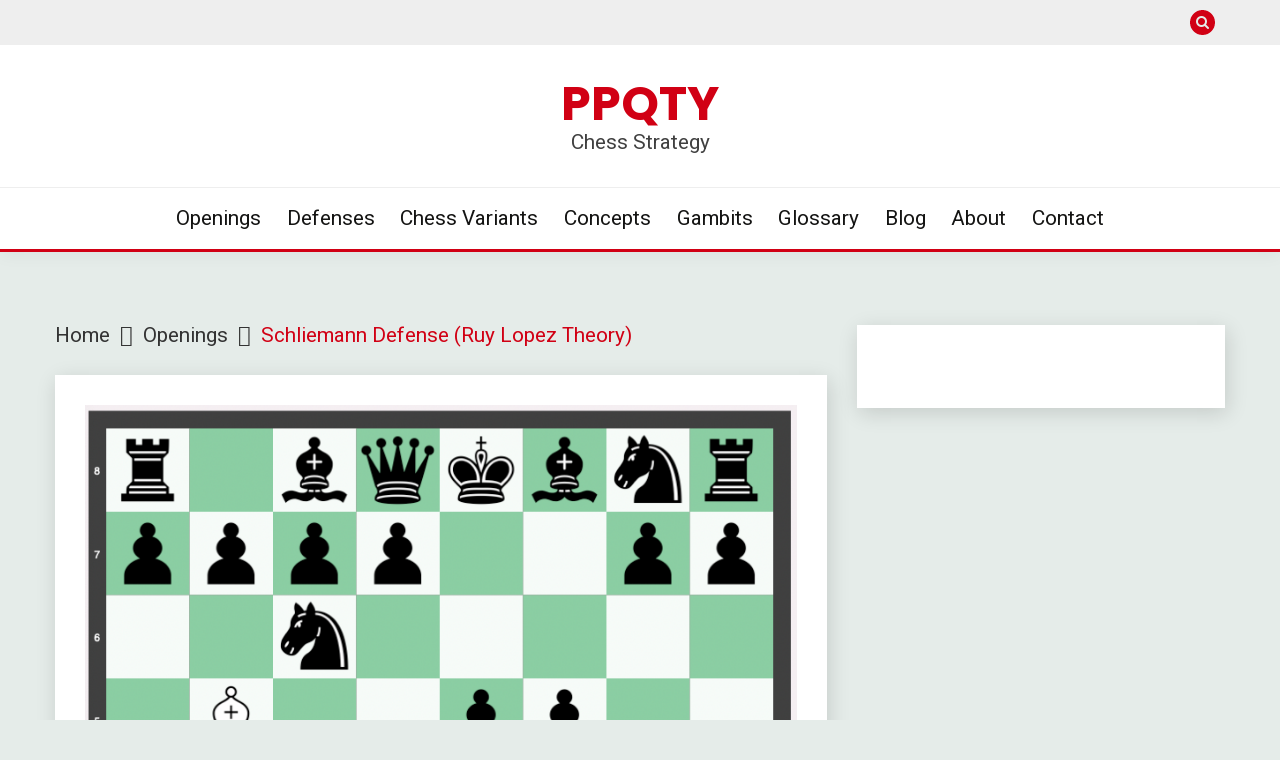

--- FILE ---
content_type: text/html; charset=UTF-8
request_url: https://ppqty.com/schliemann-defense-ruy-lopez/
body_size: 20199
content:
<!doctype html>
<html lang="en-US" prefix="og: https://ogp.me/ns#">
<head>
	<meta charset="UTF-8">
	<meta name="viewport" content="width=device-width, initial-scale=1">
	<link rel="profile" href="https://gmpg.org/xfn/11">

		<style>img:is([sizes="auto" i], [sizes^="auto," i]) { contain-intrinsic-size: 3000px 1500px }</style>
	
		<!-- Meta Tag Manager -->
		<meta name="application-name" content="A7D8D503F6162454D2622DCE9D329FAA" />
		<!-- / Meta Tag Manager -->

<!-- Search Engine Optimization by Rank Math - https://rankmath.com/ -->
<title>Schliemann Defense (Ruy Lopez Theory) - PPQTY</title>
<meta name="robots" content="index, follow, max-snippet:-1, max-video-preview:-1, max-image-preview:large"/>
<link rel="canonical" href="https://ppqty.com/schliemann-defense-ruy-lopez/" />
<meta property="og:locale" content="en_US" />
<meta property="og:type" content="article" />
<meta property="og:title" content="Schliemann Defense (Ruy Lopez Theory) - PPQTY" />
<meta property="og:description" content="The Schliemann Defense, also known as the Schliemann–Jaenisch Gambit, presents a fascinating and daring approach to the game of chess. Aimed at a kingside attack," />
<meta property="og:url" content="https://ppqty.com/schliemann-defense-ruy-lopez/" />
<meta property="article:publisher" content="https://www.facebook.com/tmenet00/" />
<meta property="article:section" content="Openings" />
<meta property="og:updated_time" content="2023-09-25T22:27:40+00:00" />
<meta property="og:image" content="https://i0.wp.com/ppqty.com/wp-content/uploads/2023/08/Screen-Shot-2023-08-02-at-9.46.57-AM.png" />
<meta property="og:image:secure_url" content="https://i0.wp.com/ppqty.com/wp-content/uploads/2023/08/Screen-Shot-2023-08-02-at-9.46.57-AM.png" />
<meta property="og:image:width" content="807" />
<meta property="og:image:height" content="812" />
<meta property="og:image:alt" content="Schliemann Defense (Ruy Lopez Theory): 1. e4 e5 2. Nf3 Nc6 3. Bb5 f5" />
<meta property="og:image:type" content="image/png" />
<meta property="article:published_time" content="2023-08-02T13:51:56+00:00" />
<meta property="article:modified_time" content="2023-09-25T22:27:40+00:00" />
<meta name="twitter:card" content="summary_large_image" />
<meta name="twitter:title" content="Schliemann Defense (Ruy Lopez Theory) - PPQTY" />
<meta name="twitter:description" content="The Schliemann Defense, also known as the Schliemann–Jaenisch Gambit, presents a fascinating and daring approach to the game of chess. Aimed at a kingside attack," />
<meta name="twitter:site" content="@tmenet00" />
<meta name="twitter:creator" content="@tmenet00" />
<meta name="twitter:image" content="https://i0.wp.com/ppqty.com/wp-content/uploads/2023/08/Screen-Shot-2023-08-02-at-9.46.57-AM.png" />
<meta name="twitter:label1" content="Written by" />
<meta name="twitter:data1" content="ppqty" />
<meta name="twitter:label2" content="Time to read" />
<meta name="twitter:data2" content="3 minutes" />
<script type="application/ld+json" class="rank-math-schema">{"@context":"https://schema.org","@graph":[{"@type":["Person","Organization"],"@id":"https://ppqty.com/#person","name":"ppqty","sameAs":["https://www.facebook.com/tmenet00/","https://twitter.com/tmenet00"]},{"@type":"WebSite","@id":"https://ppqty.com/#website","url":"https://ppqty.com","publisher":{"@id":"https://ppqty.com/#person"},"inLanguage":"en-US"},{"@type":"ImageObject","@id":"https://i0.wp.com/ppqty.com/wp-content/uploads/2023/08/Screen-Shot-2023-08-02-at-9.46.57-AM.png?fit=807%2C812&amp;ssl=1","url":"https://i0.wp.com/ppqty.com/wp-content/uploads/2023/08/Screen-Shot-2023-08-02-at-9.46.57-AM.png?fit=807%2C812&amp;ssl=1","width":"807","height":"812","caption":"Schliemann Defense (Ruy Lopez Theory): 1. e4 e5 2. Nf3 Nc6 3. Bb5 f5","inLanguage":"en-US"},{"@type":"BreadcrumbList","@id":"https://ppqty.com/schliemann-defense-ruy-lopez/#breadcrumb","itemListElement":[{"@type":"ListItem","position":"1","item":{"@id":"https://ppqty.com","name":"Home"}},{"@type":"ListItem","position":"2","item":{"@id":"https://ppqty.com/schliemann-defense-ruy-lopez/","name":"Schliemann Defense (Ruy Lopez Theory)"}}]},{"@type":"WebPage","@id":"https://ppqty.com/schliemann-defense-ruy-lopez/#webpage","url":"https://ppqty.com/schliemann-defense-ruy-lopez/","name":"Schliemann Defense (Ruy Lopez Theory) - PPQTY","datePublished":"2023-08-02T13:51:56+00:00","dateModified":"2023-09-25T22:27:40+00:00","isPartOf":{"@id":"https://ppqty.com/#website"},"primaryImageOfPage":{"@id":"https://i0.wp.com/ppqty.com/wp-content/uploads/2023/08/Screen-Shot-2023-08-02-at-9.46.57-AM.png?fit=807%2C812&amp;ssl=1"},"inLanguage":"en-US","breadcrumb":{"@id":"https://ppqty.com/schliemann-defense-ruy-lopez/#breadcrumb"}},{"@type":"Person","@id":"https://ppqty.com/author/ppqty/","name":"ppqty","url":"https://ppqty.com/author/ppqty/","image":{"@type":"ImageObject","@id":"https://secure.gravatar.com/avatar/4d6d892f694a5d019009bc44f7e3cd90d73371ba89bd3f5c08f7c2ef524e8aed?s=96&amp;d=mm&amp;r=g","url":"https://secure.gravatar.com/avatar/4d6d892f694a5d019009bc44f7e3cd90d73371ba89bd3f5c08f7c2ef524e8aed?s=96&amp;d=mm&amp;r=g","caption":"ppqty","inLanguage":"en-US"},"sameAs":["https://ppqty.com"]},{"@type":"BlogPosting","headline":"Schliemann Defense (Ruy Lopez Theory) - PPQTY","datePublished":"2023-08-02T13:51:56+00:00","dateModified":"2023-09-25T22:27:40+00:00","author":{"@id":"https://ppqty.com/author/ppqty/","name":"ppqty"},"publisher":{"@id":"https://ppqty.com/#person"},"description":"The Schliemann Defense, also known as the Schliemann\u2013Jaenisch Gambit, presents a fascinating and daring approach to the game of chess.","name":"Schliemann Defense (Ruy Lopez Theory) - PPQTY","@id":"https://ppqty.com/schliemann-defense-ruy-lopez/#richSnippet","isPartOf":{"@id":"https://ppqty.com/schliemann-defense-ruy-lopez/#webpage"},"image":{"@id":"https://i0.wp.com/ppqty.com/wp-content/uploads/2023/08/Screen-Shot-2023-08-02-at-9.46.57-AM.png?fit=807%2C812&amp;ssl=1"},"inLanguage":"en-US","mainEntityOfPage":{"@id":"https://ppqty.com/schliemann-defense-ruy-lopez/#webpage"}}]}</script>
<!-- /Rank Math WordPress SEO plugin -->

<link rel='dns-prefetch' href='//www.googletagmanager.com' />
<link rel='dns-prefetch' href='//stats.wp.com' />
<link rel='dns-prefetch' href='//fonts.googleapis.com' />
<link rel='preconnect' href='//i0.wp.com' />
<link rel='preconnect' href='//c0.wp.com' />
<link rel="alternate" type="application/rss+xml" title="PPQTY &raquo; Feed" href="https://ppqty.com/feed/" />
<link rel="alternate" type="application/rss+xml" title="PPQTY &raquo; Comments Feed" href="https://ppqty.com/comments/feed/" />
<link rel="alternate" type="application/rss+xml" title="PPQTY &raquo; Schliemann Defense (Ruy Lopez Theory) Comments Feed" href="https://ppqty.com/schliemann-defense-ruy-lopez/feed/" />
<script>
window._wpemojiSettings = {"baseUrl":"https:\/\/s.w.org\/images\/core\/emoji\/16.0.1\/72x72\/","ext":".png","svgUrl":"https:\/\/s.w.org\/images\/core\/emoji\/16.0.1\/svg\/","svgExt":".svg","source":{"concatemoji":"https:\/\/ppqty.com\/wp-includes\/js\/wp-emoji-release.min.js?ver=6.8.3"}};
/*! This file is auto-generated */
!function(s,n){var o,i,e;function c(e){try{var t={supportTests:e,timestamp:(new Date).valueOf()};sessionStorage.setItem(o,JSON.stringify(t))}catch(e){}}function p(e,t,n){e.clearRect(0,0,e.canvas.width,e.canvas.height),e.fillText(t,0,0);var t=new Uint32Array(e.getImageData(0,0,e.canvas.width,e.canvas.height).data),a=(e.clearRect(0,0,e.canvas.width,e.canvas.height),e.fillText(n,0,0),new Uint32Array(e.getImageData(0,0,e.canvas.width,e.canvas.height).data));return t.every(function(e,t){return e===a[t]})}function u(e,t){e.clearRect(0,0,e.canvas.width,e.canvas.height),e.fillText(t,0,0);for(var n=e.getImageData(16,16,1,1),a=0;a<n.data.length;a++)if(0!==n.data[a])return!1;return!0}function f(e,t,n,a){switch(t){case"flag":return n(e,"\ud83c\udff3\ufe0f\u200d\u26a7\ufe0f","\ud83c\udff3\ufe0f\u200b\u26a7\ufe0f")?!1:!n(e,"\ud83c\udde8\ud83c\uddf6","\ud83c\udde8\u200b\ud83c\uddf6")&&!n(e,"\ud83c\udff4\udb40\udc67\udb40\udc62\udb40\udc65\udb40\udc6e\udb40\udc67\udb40\udc7f","\ud83c\udff4\u200b\udb40\udc67\u200b\udb40\udc62\u200b\udb40\udc65\u200b\udb40\udc6e\u200b\udb40\udc67\u200b\udb40\udc7f");case"emoji":return!a(e,"\ud83e\udedf")}return!1}function g(e,t,n,a){var r="undefined"!=typeof WorkerGlobalScope&&self instanceof WorkerGlobalScope?new OffscreenCanvas(300,150):s.createElement("canvas"),o=r.getContext("2d",{willReadFrequently:!0}),i=(o.textBaseline="top",o.font="600 32px Arial",{});return e.forEach(function(e){i[e]=t(o,e,n,a)}),i}function t(e){var t=s.createElement("script");t.src=e,t.defer=!0,s.head.appendChild(t)}"undefined"!=typeof Promise&&(o="wpEmojiSettingsSupports",i=["flag","emoji"],n.supports={everything:!0,everythingExceptFlag:!0},e=new Promise(function(e){s.addEventListener("DOMContentLoaded",e,{once:!0})}),new Promise(function(t){var n=function(){try{var e=JSON.parse(sessionStorage.getItem(o));if("object"==typeof e&&"number"==typeof e.timestamp&&(new Date).valueOf()<e.timestamp+604800&&"object"==typeof e.supportTests)return e.supportTests}catch(e){}return null}();if(!n){if("undefined"!=typeof Worker&&"undefined"!=typeof OffscreenCanvas&&"undefined"!=typeof URL&&URL.createObjectURL&&"undefined"!=typeof Blob)try{var e="postMessage("+g.toString()+"("+[JSON.stringify(i),f.toString(),p.toString(),u.toString()].join(",")+"));",a=new Blob([e],{type:"text/javascript"}),r=new Worker(URL.createObjectURL(a),{name:"wpTestEmojiSupports"});return void(r.onmessage=function(e){c(n=e.data),r.terminate(),t(n)})}catch(e){}c(n=g(i,f,p,u))}t(n)}).then(function(e){for(var t in e)n.supports[t]=e[t],n.supports.everything=n.supports.everything&&n.supports[t],"flag"!==t&&(n.supports.everythingExceptFlag=n.supports.everythingExceptFlag&&n.supports[t]);n.supports.everythingExceptFlag=n.supports.everythingExceptFlag&&!n.supports.flag,n.DOMReady=!1,n.readyCallback=function(){n.DOMReady=!0}}).then(function(){return e}).then(function(){var e;n.supports.everything||(n.readyCallback(),(e=n.source||{}).concatemoji?t(e.concatemoji):e.wpemoji&&e.twemoji&&(t(e.twemoji),t(e.wpemoji)))}))}((window,document),window._wpemojiSettings);
</script>
<!-- ppqty.com is managing ads with Advanced Ads 2.0.16 – https://wpadvancedads.com/ --><script data-wpfc-render="false" id="ppqty-ready">
			window.advanced_ads_ready=function(e,a){a=a||"complete";var d=function(e){return"interactive"===a?"loading"!==e:"complete"===e};d(document.readyState)?e():document.addEventListener("readystatechange",(function(a){d(a.target.readyState)&&e()}),{once:"interactive"===a})},window.advanced_ads_ready_queue=window.advanced_ads_ready_queue||[];		</script>
		<link rel='stylesheet' id='jetpack_related-posts-css' href='https://c0.wp.com/p/jetpack/15.4/modules/related-posts/related-posts.css' media='all' />
<style id='wp-emoji-styles-inline-css'>

	img.wp-smiley, img.emoji {
		display: inline !important;
		border: none !important;
		box-shadow: none !important;
		height: 1em !important;
		width: 1em !important;
		margin: 0 0.07em !important;
		vertical-align: -0.1em !important;
		background: none !important;
		padding: 0 !important;
	}
</style>
<style id='wp-block-library-inline-css'>
:root{--wp-admin-theme-color:#007cba;--wp-admin-theme-color--rgb:0,124,186;--wp-admin-theme-color-darker-10:#006ba1;--wp-admin-theme-color-darker-10--rgb:0,107,161;--wp-admin-theme-color-darker-20:#005a87;--wp-admin-theme-color-darker-20--rgb:0,90,135;--wp-admin-border-width-focus:2px;--wp-block-synced-color:#7a00df;--wp-block-synced-color--rgb:122,0,223;--wp-bound-block-color:var(--wp-block-synced-color)}@media (min-resolution:192dpi){:root{--wp-admin-border-width-focus:1.5px}}.wp-element-button{cursor:pointer}:root{--wp--preset--font-size--normal:16px;--wp--preset--font-size--huge:42px}:root .has-very-light-gray-background-color{background-color:#eee}:root .has-very-dark-gray-background-color{background-color:#313131}:root .has-very-light-gray-color{color:#eee}:root .has-very-dark-gray-color{color:#313131}:root .has-vivid-green-cyan-to-vivid-cyan-blue-gradient-background{background:linear-gradient(135deg,#00d084,#0693e3)}:root .has-purple-crush-gradient-background{background:linear-gradient(135deg,#34e2e4,#4721fb 50%,#ab1dfe)}:root .has-hazy-dawn-gradient-background{background:linear-gradient(135deg,#faaca8,#dad0ec)}:root .has-subdued-olive-gradient-background{background:linear-gradient(135deg,#fafae1,#67a671)}:root .has-atomic-cream-gradient-background{background:linear-gradient(135deg,#fdd79a,#004a59)}:root .has-nightshade-gradient-background{background:linear-gradient(135deg,#330968,#31cdcf)}:root .has-midnight-gradient-background{background:linear-gradient(135deg,#020381,#2874fc)}.has-regular-font-size{font-size:1em}.has-larger-font-size{font-size:2.625em}.has-normal-font-size{font-size:var(--wp--preset--font-size--normal)}.has-huge-font-size{font-size:var(--wp--preset--font-size--huge)}.has-text-align-center{text-align:center}.has-text-align-left{text-align:left}.has-text-align-right{text-align:right}#end-resizable-editor-section{display:none}.aligncenter{clear:both}.items-justified-left{justify-content:flex-start}.items-justified-center{justify-content:center}.items-justified-right{justify-content:flex-end}.items-justified-space-between{justify-content:space-between}.screen-reader-text{border:0;clip-path:inset(50%);height:1px;margin:-1px;overflow:hidden;padding:0;position:absolute;width:1px;word-wrap:normal!important}.screen-reader-text:focus{background-color:#ddd;clip-path:none;color:#444;display:block;font-size:1em;height:auto;left:5px;line-height:normal;padding:15px 23px 14px;text-decoration:none;top:5px;width:auto;z-index:100000}html :where(.has-border-color){border-style:solid}html :where([style*=border-top-color]){border-top-style:solid}html :where([style*=border-right-color]){border-right-style:solid}html :where([style*=border-bottom-color]){border-bottom-style:solid}html :where([style*=border-left-color]){border-left-style:solid}html :where([style*=border-width]){border-style:solid}html :where([style*=border-top-width]){border-top-style:solid}html :where([style*=border-right-width]){border-right-style:solid}html :where([style*=border-bottom-width]){border-bottom-style:solid}html :where([style*=border-left-width]){border-left-style:solid}html :where(img[class*=wp-image-]){height:auto;max-width:100%}:where(figure){margin:0 0 1em}html :where(.is-position-sticky){--wp-admin--admin-bar--position-offset:var(--wp-admin--admin-bar--height,0px)}@media screen and (max-width:600px){html :where(.is-position-sticky){--wp-admin--admin-bar--position-offset:0px}}
</style>
<style id='classic-theme-styles-inline-css'>
/*! This file is auto-generated */
.wp-block-button__link{color:#fff;background-color:#32373c;border-radius:9999px;box-shadow:none;text-decoration:none;padding:calc(.667em + 2px) calc(1.333em + 2px);font-size:1.125em}.wp-block-file__button{background:#32373c;color:#fff;text-decoration:none}
</style>
<link rel='stylesheet' id='ez-toc-css' href='https://ppqty.com/wp-content/plugins/easy-table-of-contents/assets/css/screen.min.css?ver=2.0.80' media='all' />
<style id='ez-toc-inline-css'>
div#ez-toc-container .ez-toc-title {font-size: 120%;}div#ez-toc-container .ez-toc-title {font-weight: 500;}div#ez-toc-container ul li , div#ez-toc-container ul li a {font-size: 95%;}div#ez-toc-container ul li , div#ez-toc-container ul li a {font-weight: 500;}div#ez-toc-container nav ul ul li {font-size: 90%;}.ez-toc-box-title {font-weight: bold; margin-bottom: 10px; text-align: center; text-transform: uppercase; letter-spacing: 1px; color: #666; padding-bottom: 5px;position:absolute;top:-4%;left:5%;background-color: inherit;transition: top 0.3s ease;}.ez-toc-box-title.toc-closed {top:-25%;}
.ez-toc-container-direction {direction: ltr;}.ez-toc-counter ul{counter-reset: item ;}.ez-toc-counter nav ul li a::before {content: counters(item, '.', decimal) '. ';display: inline-block;counter-increment: item;flex-grow: 0;flex-shrink: 0;margin-right: .2em; float: left; }.ez-toc-widget-direction {direction: ltr;}.ez-toc-widget-container ul{counter-reset: item ;}.ez-toc-widget-container nav ul li a::before {content: counters(item, '.', decimal) '. ';display: inline-block;counter-increment: item;flex-grow: 0;flex-shrink: 0;margin-right: .2em; float: left; }
</style>
<link rel='stylesheet' id='Roboto:400,500,300,700,400italic-css' href='//fonts.googleapis.com/css?family=Roboto%3A400%2C500%2C300%2C700%2C400italic&#038;ver=6.8.3' media='all' />
<link rel='stylesheet' id='Poppins:400,500,600,700-css' href='//fonts.googleapis.com/css?family=Poppins%3A400%2C500%2C600%2C700&#038;ver=6.8.3' media='all' />
<link rel='stylesheet' id='font-awesome-css' href='https://ppqty.com/wp-content/themes/fairy/candidthemes/assets/framework/Font-Awesome/css/font-awesome.min.css?ver=1.3.7' media='all' />
<link rel='stylesheet' id='slick-css' href='https://ppqty.com/wp-content/themes/fairy/candidthemes/assets/framework/slick/slick.css?ver=1.3.7' media='all' />
<link rel='stylesheet' id='slick-theme-css' href='https://ppqty.com/wp-content/themes/fairy/candidthemes/assets/framework/slick/slick-theme.css?ver=1.3.7' media='all' />
<link rel='stylesheet' id='fairy-style-css' href='https://ppqty.com/wp-content/themes/fairy/style.css?ver=1.3.7' media='all' />
<style id='fairy-style-inline-css'>
.primary-color, p a, h1 a, h2 a, h3 a, h4 a, h5 a, .author-title a, figure a, table a, span a, strong a, li a, h1 a, .btn-primary-border, .main-navigation #primary-menu > li > a:hover, .widget-area .widget a:hover, .widget-area .widget a:focus, .card-bg-image .card_body a:hover, .main-navigation #primary-menu > li.focus > a, .card-blog-post .category-label-group a:hover, .card_title a:hover, .card-blog-post .entry-meta a:hover, .site-title a:visited, .post-navigation .nav-links > * a:hover, .post-navigation .nav-links > * a:focus, .wp-block-button.is-style-outline .wp-block-button__link, .error-404-title, .ct-dark-mode a:hover, .ct-dark-mode .widget ul li a:hover, .ct-dark-mode .widget-area .widget ul li a:hover, .ct-dark-mode .post-navigation .nav-links > * a, .ct-dark-mode .author-wrapper .author-title a, .ct-dark-mode .wp-calendar-nav a, .site-footer a:hover, .top-header-toggle-btn, .woocommerce ul.products li.product .woocommerce-loop-category__title:hover, .woocommerce ul.products li.product .woocommerce-loop-product__title:hover, .woocommerce ul.products li.product h3:hover, .entry-content dl a, .entry-content table a, .entry-content ul a, .breadcrumb-trail .trial-items a:hover, .breadcrumbs ul a:hover, .breadcrumb-trail .trial-items .trial-end a, .breadcrumbs ul li:last-child a, .comment-list .comment .comment-body a, .comment-list .comment .comment-body .comment-metadata a.comment-edit-link { color: #d10014; }.primary-bg, .btn-primary, .main-navigation ul ul a, #secondary .widget .widget-title:after, .search-form .search-submit, .category-label-group a:after, .posts-navigation .nav-links a, .category-label-group.bg-label a, .wp-block-button__link, .wp-block-button.is-style-outline .wp-block-button__link:hover, button, input[type="button"], input[type="reset"], input[type="submit"], .pagination .page-numbers.current, .pagination .page-numbers:hover, table #today, .tagcloud .tag-cloud-link:hover, .footer-go-to-top, .woocommerce ul.products li.product .button,
.woocommerce #respond input#submit.alt, .woocommerce a.button.alt, .woocommerce button.button.alt, .woocommerce input.button.alt,
.woocommerce #respond input#submit.alt.disabled, .woocommerce #respond input#submit.alt.disabled:hover, .woocommerce #respond input#submit.alt:disabled, .woocommerce #respond input#submit.alt:disabled:hover, .woocommerce #respond input#submit.alt:disabled[disabled], .woocommerce #respond input#submit.alt:disabled[disabled]:hover, .woocommerce a.button.alt.disabled, .woocommerce a.button.alt.disabled:hover, .woocommerce a.button.alt:disabled, .woocommerce a.button.alt:disabled:hover, .woocommerce a.button.alt:disabled[disabled], .woocommerce a.button.alt:disabled[disabled]:hover, .woocommerce button.button.alt.disabled, .woocommerce button.button.alt.disabled:hover, .woocommerce button.button.alt:disabled, .woocommerce button.button.alt:disabled:hover, .woocommerce button.button.alt:disabled[disabled], .woocommerce button.button.alt:disabled[disabled]:hover, .woocommerce input.button.alt.disabled, .woocommerce input.button.alt.disabled:hover, .woocommerce input.button.alt:disabled, .woocommerce input.button.alt:disabled:hover, .woocommerce input.button.alt:disabled[disabled], .woocommerce input.button.alt:disabled[disabled]:hover, .woocommerce .widget_price_filter .ui-slider .ui-slider-range, .woocommerce .widget_price_filter .ui-slider .ui-slider-handle, .fairy-menu-social li a[href*="mailto:"], .ajax-pagination .show-more { background-color: #d10014; }.primary-border, .btn-primary-border, .site-header-v2,.wp-block-button.is-style-outline .wp-block-button__link, .site-header-bottom, .ajax-pagination .show-more { border-color: #d10014; }a:focus, button.slick-arrow:focus, input[type=text]:focus, input[type=email]:focus, input[type=password]:focus, input[type=search]:focus, input[type=file]:focus, input[type=number]:focus, input[type=datetime]:focus, input[type=url]:focus, select:focus, textarea:focus { outline-color: #d10014; }.entry-content a { text-decoration-color: #d10014; }.post-thumbnail a:focus img, .card_media a:focus img, article.sticky .card-blog-post { border-color: #d10014; }.site-title, .site-title a, h1.site-title a, p.site-title a,  .site-title a:visited { color: #d10014; }.site-description { color: #404040; }
                    .card-bg-image:after, .card-bg-image.card-promo .card_media a:after{
                    background-image: linear-gradient(45deg, rgba(209, 0, 20, 0.5), rgba(0, 0, 0, 0.5));
                    }
                    
                    .entry-content a{
                   text-decoration: underline;
                    }
                    body, button, input, select, optgroup, textarea { font-family: 'Roboto'; }h1, h2, h3, h4, h5, h6, .entry-content h1 { font-family: 'Poppins'; }
</style>
<link rel='stylesheet' id='wpdreams-asl-basic-css' href='https://ppqty.com/wp-content/plugins/ajax-search-lite/css/style.basic.css?ver=4.13.4' media='all' />
<style id='wpdreams-asl-basic-inline-css'>

					div[id*='ajaxsearchlitesettings'].searchsettings .asl_option_inner label {
						font-size: 0px !important;
						color: rgba(0, 0, 0, 0);
					}
					div[id*='ajaxsearchlitesettings'].searchsettings .asl_option_inner label:after {
						font-size: 11px !important;
						position: absolute;
						top: 0;
						left: 0;
						z-index: 1;
					}
					.asl_w_container {
						width: 100%;
						margin: 0px 0px 0px 0px;
						min-width: 200px;
					}
					div[id*='ajaxsearchlite'].asl_m {
						width: 100%;
					}
					div[id*='ajaxsearchliteres'].wpdreams_asl_results div.resdrg span.highlighted {
						font-weight: bold;
						color: #d9312b;
						background-color: #eee;
					}
					div[id*='ajaxsearchliteres'].wpdreams_asl_results .results img.asl_image {
						width: 70px;
						height: 70px;
						object-fit: cover;
					}
					div[id*='ajaxsearchlite'].asl_r .results {
						max-height: none;
					}
					div[id*='ajaxsearchlite'].asl_r {
						position: absolute;
					}
				
						div.asl_r.asl_w.vertical .results .item::after {
							display: block;
							position: absolute;
							bottom: 0;
							content: '';
							height: 1px;
							width: 100%;
							background: #D8D8D8;
						}
						div.asl_r.asl_w.vertical .results .item.asl_last_item::after {
							display: none;
						}
					
</style>
<link rel='stylesheet' id='wpdreams-asl-instance-css' href='https://ppqty.com/wp-content/plugins/ajax-search-lite/css/style-simple-red.css?ver=4.13.4' media='all' />
<link rel='stylesheet' id='jetpack-responsive-videos-css' href='https://ppqty.com/wp-content/plugins/jetpack/jetpack_vendor/automattic/jetpack-classic-theme-helper/dist/responsive-videos/responsive-videos.css?minify=false&#038;ver=4fbf400e55121e7e87cb' media='all' />
<script id="jetpack_related-posts-js-extra">
var related_posts_js_options = {"post_heading":"h4"};
</script>
<script src="https://c0.wp.com/p/jetpack/15.4/_inc/build/related-posts/related-posts.min.js" id="jetpack_related-posts-js"></script>
<script src="https://c0.wp.com/c/6.8.3/wp-includes/js/jquery/jquery.min.js" id="jquery-core-js"></script>
<script src="https://c0.wp.com/c/6.8.3/wp-includes/js/jquery/jquery-migrate.min.js" id="jquery-migrate-js"></script>

<!-- Google tag (gtag.js) snippet added by Site Kit -->
<!-- Google Analytics snippet added by Site Kit -->
<script src="https://www.googletagmanager.com/gtag/js?id=G-FD14C177TY" id="google_gtagjs-js" async></script>
<script id="google_gtagjs-js-after">
window.dataLayer = window.dataLayer || [];function gtag(){dataLayer.push(arguments);}
gtag("set","linker",{"domains":["ppqty.com"]});
gtag("js", new Date());
gtag("set", "developer_id.dZTNiMT", true);
gtag("config", "G-FD14C177TY");
</script>
<link rel="https://api.w.org/" href="https://ppqty.com/wp-json/" /><link rel="alternate" title="JSON" type="application/json" href="https://ppqty.com/wp-json/wp/v2/posts/1106" /><link rel="EditURI" type="application/rsd+xml" title="RSD" href="https://ppqty.com/xmlrpc.php?rsd" />
<link rel='shortlink' href='https://ppqty.com/?p=1106' />
<link rel="alternate" title="oEmbed (JSON)" type="application/json+oembed" href="https://ppqty.com/wp-json/oembed/1.0/embed?url=https%3A%2F%2Fppqty.com%2Fschliemann-defense-ruy-lopez%2F" />
<link rel="alternate" title="oEmbed (XML)" type="text/xml+oembed" href="https://ppqty.com/wp-json/oembed/1.0/embed?url=https%3A%2F%2Fppqty.com%2Fschliemann-defense-ruy-lopez%2F&#038;format=xml" />
<meta name="generator" content="Site Kit by Google 1.170.0" /><!--    Start of scripts for lazy loading-->
<script src="https://cdn.jsdelivr.net/npm/in-view@0.6.1/dist/in-view.min.js"></script>
<script>inView.offset(-300);</script>
<!--    End of scripts for lazy loading-->

<script async src="https://securepubads.g.doubleclick.net/tag/js/gpt.js"></script>
<script>
    window.googletag = window.googletag || {cmd: []};
    googletag.cmd.push(function() {
    if (window.innerWidth >= 1512) {
        googletag.defineSlot('/22729463636/ppqty.com_160x600_siderail_left_desktop', [[160,600],[120,600]], 'ppqty_com_siderail_left_desktop').addService(googletag.pubads());            
    }
    
    if (window.innerWidth >= 992) {
        googletag.defineSlot('/22729463636/ppqty.com_700x336_in_article_desktop_1', [[728,90],[300,250],[336,280],[336,320],[320,320],[300,300],[320,250],[700,250],[700,200],[700,150],[700,100]], 'ppqty_com_in_article_responsive_1').addService(googletag.pubads());            
        googletag.defineSlot('/22729463636/ppqty.com_800x300_in_page_desktop_1', [[728,90],[728,100],[728,250],[800,300],[800,250],[800,250],[700,250],[700,200],[700,150],[700,100]], 'ppqty_com_in_page_responsive_1').addService(googletag.pubads());            
        googletag.defineSlot('/22729463636/ppqty.com_1000x100_anchor_desktop', [[1000,100],[970,90],[728,90],[990,90],[970,50],[960,90],[950,90],[980,90]], 'ppqty_com_anchor_responsive').addService(googletag.pubads());            
        googletag.defineSlot('/22729463636/ppqty.com_300x600_sidebar_desktop', [[300,600],[160,600],[300,250],[300,300]], 'ppqty_com_sidebar_desktop').addService(googletag.pubads());            
    } else {
        googletag.defineSlot('/22729463636/ppqty.com_336x336_in_article_mobile_1', [[336,336],[336,320],[320,336],[320,320],[300,300],[336,280],[320,250],[300,250]], 'ppqty_com_in_article_responsive_1').addService(googletag.pubads());            
        googletag.defineSlot('/22729463636/ppqty.com_336x336_in_page_mobile_1', [[336,336],[336,320],[320,336],[320,320],[300,300],[336,280],[320,250],[300,250]], 'ppqty_com_in_page_responsive_1').addService(googletag.pubads());            
        googletag.defineSlot('/22729463636/ppqty.com_320x100_anchor_mobile', [[320,100],[320,50],[300,100],[300,50]], 'ppqty_com_anchor_responsive').addService(googletag.pubads());            
    }   
                   
    googletag.pubads().disableInitialLoad();
    googletag.pubads().enableSingleRequest();
    googletag.pubads().collapseEmptyDivs();
    googletag.enableServices();
    });    
</script>
<script async src="https://stpd.cloud/saas/7421"></script>
<style>
    body{
        margin-bottom: 100px;
    }
    .footer-go-to-top{
        bottom: 120px !important;
    }
</style>

<script async src="https://pagead2.googlesyndication.com/pagead/js/adsbygoogle.js?client=ca-pub-8810377008550076"
     crossorigin="anonymous"></script>

<meta name="msvalidate.01" content="A7D8D503F6162454D2622DCE9D329FAA" />
<script async src="https://pagead2.googlesyndication.com/pagead/js/adsbygoogle.js?client=ca-pub-8810377008550076"
     crossorigin="anonymous"></script>	<style>img#wpstats{display:none}</style>
		<link rel="pingback" href="https://ppqty.com/xmlrpc.php">
<!-- Google AdSense meta tags added by Site Kit -->
<meta name="google-adsense-platform-account" content="ca-host-pub-2644536267352236">
<meta name="google-adsense-platform-domain" content="sitekit.withgoogle.com">
<!-- End Google AdSense meta tags added by Site Kit -->
				<link rel="preconnect" href="https://fonts.gstatic.com" crossorigin />
				<link rel="preload" as="style" href="//fonts.googleapis.com/css?family=Open+Sans&display=swap" />
								<link rel="stylesheet" href="//fonts.googleapis.com/css?family=Open+Sans&display=swap" media="all" />
				<style>ins.adsbygoogle { background-color: transparent; padding: 0; }</style><script  async src="https://pagead2.googlesyndication.com/pagead/js/adsbygoogle.js?client=ca-pub-8810377008550076" crossorigin="anonymous"></script><link rel="icon" href="https://i0.wp.com/ppqty.com/wp-content/uploads/2022/09/cropped-PPQTY-1.png?fit=32%2C32&#038;ssl=1" sizes="32x32" />
<link rel="icon" href="https://i0.wp.com/ppqty.com/wp-content/uploads/2022/09/cropped-PPQTY-1.png?fit=192%2C192&#038;ssl=1" sizes="192x192" />
<link rel="apple-touch-icon" href="https://i0.wp.com/ppqty.com/wp-content/uploads/2022/09/cropped-PPQTY-1.png?fit=180%2C180&#038;ssl=1" />
<meta name="msapplication-TileImage" content="https://i0.wp.com/ppqty.com/wp-content/uploads/2022/09/cropped-PPQTY-1.png?fit=270%2C270&#038;ssl=1" />
		<style id="wp-custom-css">
			body { font-size: 1.3rem; }
h2 { font-size: 1.5em; }
h3 { font-size: 1.25em; }
h1 { font-size: 2em; }
p { line-height: 1.7em; }

.site-footer-bottom{
        padding-bottom: 130px;
    }		</style>
		</head>

<body class="wp-singular post-template-default single single-post postid-1106 single-format-standard wp-embed-responsive wp-theme-fairy ct-sticky-sidebar fairy-fontawesome-version-4 aa-prefix-ppqty-">
<div id="page" class="site">
        <a class="skip-link screen-reader-text" href="#content">Skip to content</a>
            <section class="search-section">
            <div class="container">
                <button class="close-btn"><i class="fa fa-times"></i></button>
                <form role="search" method="get" class="search-form" action="https://ppqty.com/">
				<label>
					<span class="screen-reader-text">Search for:</span>
					<input type="search" class="search-field" placeholder="Search &hellip;" value="" name="s" />
				</label>
				<input type="submit" class="search-submit" value="Search" />
			</form>            </div>
        </section>
            <header id="masthead" class="site-header text-center site-header-v2">
                            <section class="site-header-topbar">
                    <a href="#" class="top-header-toggle-btn">
                        <i class="fa fa-chevron-down" aria-hidden="true"></i>
                    </a>
                    <div class="container">
                        <div class="row">
                            <div class="col col-sm-2-3 col-md-2-3 col-lg-2-4">
                                                            </div>
                            <div class="col col-sm-1-3 col-md-1-3 col-lg-1-4">
                                <div class="fairy-menu-social topbar-flex-grid">
                                            <button class="search-toggle"><i class="fa fa-search"></i></button>
                                    </div>
                            </div>
                        </div>
                    </div>
                </section>
            
        <div id="site-nav-wrap">
            <section id="site-navigation" class="site-header-top header-main-bar" >
                <div class="container">
                    <div class="row">
                        <div class="col-1-1">
                                    <div class="site-branding">
                            <p class="site-title"><a href="https://ppqty.com/" rel="home" data-wpel-link="internal">PPQTY</a></p>
                            <p class="site-description">Chess Strategy</p>
                    </div><!-- .site-branding -->

        <button id="menu-toggle-button" class="menu-toggle" aria-controls="primary-menu" aria-expanded="false">
            <span class="line"></span>
            <span class="line"></span>
            <span class="line"></span>
        </button>
                            </div>

                    </div>
                </div>
            </section>

            <section class="site-header-bottom">
                <div class="container">
                            <nav class="main-navigation">
            <ul id="primary-menu" class="nav navbar-nav nav-menu justify-content-center">
                <li id="menu-item-2591" class="menu-item menu-item-type-taxonomy menu-item-object-category current-post-ancestor current-menu-parent current-post-parent menu-item-2591"><a href="https://ppqty.com/category/openings/" data-wpel-link="internal">Openings</a></li>
<li id="menu-item-2592" class="menu-item menu-item-type-taxonomy menu-item-object-category menu-item-2592"><a href="https://ppqty.com/category/defenses/" data-wpel-link="internal">Defenses</a></li>
<li id="menu-item-2593" class="menu-item menu-item-type-taxonomy menu-item-object-category menu-item-2593"><a href="https://ppqty.com/category/chess-variants/" data-wpel-link="internal">Chess Variants</a></li>
<li id="menu-item-2594" class="menu-item menu-item-type-taxonomy menu-item-object-category menu-item-2594"><a href="https://ppqty.com/category/concepts/" data-wpel-link="internal">Concepts</a></li>
<li id="menu-item-2595" class="menu-item menu-item-type-taxonomy menu-item-object-category menu-item-2595"><a href="https://ppqty.com/category/gambits/" data-wpel-link="internal">Gambits</a></li>
<li id="menu-item-2596" class="menu-item menu-item-type-taxonomy menu-item-object-category menu-item-2596"><a href="https://ppqty.com/category/glossary/" data-wpel-link="internal">Glossary</a></li>
<li id="menu-item-32" class="menu-item menu-item-type-taxonomy menu-item-object-category menu-item-32"><a href="https://ppqty.com/category/blog/" data-wpel-link="internal">Blog</a></li>
<li id="menu-item-34" class="menu-item menu-item-type-post_type menu-item-object-page menu-item-34"><a href="https://ppqty.com/?page_id=33" data-wpel-link="internal">About</a></li>
<li id="menu-item-41" class="menu-item menu-item-type-post_type menu-item-object-page menu-item-41"><a href="https://ppqty.com/contact/" data-wpel-link="internal">Contact</a></li>
                <button class="close_nav"><i class="fa fa-times"></i></button>
            </ul>
        </nav><!-- #site-navigation -->

                </div>
            </section>
        </div>
            </header><!-- #masthead -->
    <div id="content" class="site-content">
    <main class="site-main">
        <section class="single-section sec-spacing">
            <div class="container">
                                <div class="row ">
                    <div id="primary" class="col-1-1 col-md-2-3">

                                        <div class="fairy-breadcrumb-wrapper">
                    <div class='breadcrumbs init-animate clearfix'><div id='fairy-breadcrumbs' class='clearfix'><div role="navigation" aria-label="Breadcrumbs" class="breadcrumb-trail breadcrumbs" itemprop="breadcrumb"><ul class="trail-items" itemscope itemtype="http://schema.org/BreadcrumbList"><meta name="numberOfItems" content="3" /><meta name="itemListOrder" content="Ascending" /><li itemprop="itemListElement" itemscope itemtype="http://schema.org/ListItem" class="trail-item trail-begin"><a href="https://ppqty.com/" rel="home" itemprop="item" data-wpel-link="internal"><span itemprop="name">Home</span></a><meta itemprop="position" content="1" /></li><li itemprop="itemListElement" itemscope itemtype="http://schema.org/ListItem" class="trail-item"><a href="https://ppqty.com/category/openings/" itemprop="item" data-wpel-link="internal"><span itemprop="name">Openings</span></a><meta itemprop="position" content="2" /></li><li itemprop="itemListElement" itemscope itemtype="http://schema.org/ListItem" class="trail-item trail-end"><a href="https://ppqty.com/schliemann-defense-ruy-lopez/" itemprop="item" data-wpel-link="internal"><span itemprop="name">Schliemann Defense (Ruy Lopez Theory)</span></a><meta itemprop="position" content="3" /></li></ul></div></div></div>                </div>

                        
<article id="post-1106" class="post-1106 post type-post status-publish format-standard has-post-thumbnail hentry category-openings category-ruy-lopez">
    <!-- for full single column card layout add [.card-full-width] class -->
    <div class="card card-blog-post card-full-width card-single-article">
                <figure class="card_media">
                
            <div class="post-thumbnail">
                <img width="807" height="812" src="https://ppqty.com/wp-content/uploads/2023/08/Screen-Shot-2023-08-02-at-9.46.57-AM.png" class="attachment-post-thumbnail size-post-thumbnail wp-post-image" alt="Schliemann Defense (Ruy Lopez Theory): 1. e4 e5 2. Nf3 Nc6 3. Bb5 f5" decoding="async" fetchpriority="high" srcset="https://i0.wp.com/ppqty.com/wp-content/uploads/2023/08/Screen-Shot-2023-08-02-at-9.46.57-AM.png?w=807&amp;ssl=1 807w, https://i0.wp.com/ppqty.com/wp-content/uploads/2023/08/Screen-Shot-2023-08-02-at-9.46.57-AM.png?resize=298%2C300&amp;ssl=1 298w, https://i0.wp.com/ppqty.com/wp-content/uploads/2023/08/Screen-Shot-2023-08-02-at-9.46.57-AM.png?resize=150%2C150&amp;ssl=1 150w, https://i0.wp.com/ppqty.com/wp-content/uploads/2023/08/Screen-Shot-2023-08-02-at-9.46.57-AM.png?resize=768%2C773&amp;ssl=1 768w" sizes="(max-width: 807px) 100vw, 807px" />            </div><!-- .post-thumbnail -->

                </figure>
                    <div class="card_body">
            <div>
            <div class="category-label-group"><span class="cat-links"><a class="ct-cat-item-18" href="https://ppqty.com/category/openings/" rel="category tag" data-wpel-link="internal">Openings</a> <a class="ct-cat-item-45" href="https://ppqty.com/category/openings/ruy-lopez/" rel="category tag" data-wpel-link="internal">Ruy Lopez</a> </span></div>

            <h1 class="card_title">Schliemann Defense (Ruy Lopez Theory)</h1>                            <div class="entry-meta">
                    <span class="posted-on"><i class="fa fa-calendar"></i><a href="https://ppqty.com/schliemann-defense-ruy-lopez/" rel="bookmark" data-wpel-link="internal"><time class="entry-date published" datetime="2023-08-02T13:51:56+00:00">August 2, 2023</time><time class="updated" datetime="2023-09-25T22:27:40+00:00">September 25, 2023</time></a></span><span class="byline"> <span class="author vcard"><i class="fa fa-user"></i><a class="url fn n" href="https://ppqty.com/author/ppqty/" data-wpel-link="internal">ppqty</a></span></span>                </div><!-- .entry-meta -->
                        </div>

            <div class="entry-content">
                <div class="ppqty-before-content" id="ppqty-1361663874"><!-- 700x336 / 336x336 responsive in_article_1 -->
<div id='ppqty_com_in_article_responsive_1' style="min-height: 336px; text-align: center;">
    <script>
        googletag.cmd.push(function() { googletag.display('ppqty_com_in_article_responsive_1'); });
    </script>
</div>  </div><p>The Schliemann Defense, also known as the Schliemann–Jaenisch Gambit, presents a fascinating and daring approach to the game of chess.</p>
<p>Aimed at a kingside attack, this sharp line within the <a href="/ruy-lopez/" data-wpel-link="internal">Ruy Lopez</a> offers players the opportunity to sacrifice pawns for the initiative.</p>
<p>Let&#8217;s explore the various aspects of this intriguing defense to understand its intricacies, history, and suitability for different levels of players.</p>
<div class="ppqty-1" id="ppqty-1552035884"><!-- 700x336 / 336x336 responsive in_article_1 -->
<div id='ppqty_com_in_article_responsive_1' style="min-height: 336px; text-align: center;">
    <script>
        googletag.cmd.push(function() { googletag.display('ppqty_com_in_article_responsive_1'); });
    </script>
</div>  </div><div id="ez-toc-container" class="ez-toc-v2_0_80 counter-hierarchy ez-toc-counter ez-toc-grey ez-toc-container-direction">
<div class="ez-toc-title-container">
<p class="ez-toc-title" style="cursor:inherit">Table of Contents</p>
<span class="ez-toc-title-toggle"><a href="#" class="ez-toc-pull-right ez-toc-btn ez-toc-btn-xs ez-toc-btn-default ez-toc-toggle" aria-label="Toggle Table of Content"><span class="ez-toc-js-icon-con"><span class=""><span class="eztoc-hide" style="display:none;">Toggle</span><span class="ez-toc-icon-toggle-span"><svg style="fill: #999;color:#999" xmlns="http://www.w3.org/2000/svg" class="list-377408" width="20px" height="20px" viewBox="0 0 24 24" fill="none"><path d="M6 6H4v2h2V6zm14 0H8v2h12V6zM4 11h2v2H4v-2zm16 0H8v2h12v-2zM4 16h2v2H4v-2zm16 0H8v2h12v-2z" fill="currentColor"></path></svg><svg style="fill: #999;color:#999" class="arrow-unsorted-368013" xmlns="http://www.w3.org/2000/svg" width="10px" height="10px" viewBox="0 0 24 24" version="1.2" baseProfile="tiny"><path d="M18.2 9.3l-6.2-6.3-6.2 6.3c-.2.2-.3.4-.3.7s.1.5.3.7c.2.2.4.3.7.3h11c.3 0 .5-.1.7-.3.2-.2.3-.5.3-.7s-.1-.5-.3-.7zM5.8 14.7l6.2 6.3 6.2-6.3c.2-.2.3-.5.3-.7s-.1-.5-.3-.7c-.2-.2-.4-.3-.7-.3h-11c-.3 0-.5.1-.7.3-.2.2-.3.5-.3.7s.1.5.3.7z"/></svg></span></span></span></a></span></div>
<nav><ul class='ez-toc-list ez-toc-list-level-1 ' ><li class='ez-toc-page-1 ez-toc-heading-level-2'><a class="ez-toc-link ez-toc-heading-1" href="#Move_Order_of_the_Schliemann_Defense">Move Order of the Schliemann Defense</a></li><li class='ez-toc-page-1 ez-toc-heading-level-2'><a class="ez-toc-link ez-toc-heading-2" href="#Theory_Strategy_and_Purpose_of_the_Schliemann_Defense">Theory, Strategy and Purpose of the Schliemann Defense</a></li><li class='ez-toc-page-1 ez-toc-heading-level-2'><a class="ez-toc-link ez-toc-heading-3" href="#Variations_of_the_Schliemann_Defense">Variations of the Schliemann Defense</a></li><li class='ez-toc-page-1 ez-toc-heading-level-2'><a class="ez-toc-link ez-toc-heading-4" href="#Evaluation_of_the_Schliemann_Defense">Evaluation of the Schliemann Defense</a></li><li class='ez-toc-page-1 ez-toc-heading-level-2'><a class="ez-toc-link ez-toc-heading-5" href="#Continuation_Lines_in_the_Schliemann_Defense">Continuation Lines in the Schliemann Defense</a></li><li class='ez-toc-page-1 ez-toc-heading-level-2'><a class="ez-toc-link ez-toc-heading-6" href="#History_of_the_Schliemann_Defense">History of the Schliemann Defense</a></li><li class='ez-toc-page-1 ez-toc-heading-level-2'><a class="ez-toc-link ez-toc-heading-7" href="#Is_the_Schliemann_Defense_Good_for_Beginners_or_Intermediates">Is the Schliemann Defense Good for Beginners or Intermediates?</a></li><li class='ez-toc-page-1 ez-toc-heading-level-2'><a class="ez-toc-link ez-toc-heading-8" href="#How_Often_Is_the_Schliemann_Defense_Played_at_the_Grandmaster_Level">How Often Is the Schliemann Defense Played at the Grandmaster Level?</a></li><li class='ez-toc-page-1 ez-toc-heading-level-2'><a class="ez-toc-link ez-toc-heading-9" href="#Conclusion">Conclusion</a></li></ul></nav></div>
<h2><span class="ez-toc-section" id="Move_Order_of_the_Schliemann_Defense"></span>Move Order of the Schliemann Defense<span class="ez-toc-section-end"></span></h2>
<p>The Schliemann Defense is reached through the following moves: 1. e4 e5 2. Nf3 Nc6 3. Bb5 f5.</p>
<figure id="attachment_1107" aria-describedby="caption-attachment-1107" style="width: 807px" class="wp-caption aligncenter"><img data-recalc-dims="1" decoding="async" class="img-responsive wp-image-1107 size-full" src="https://i0.wp.com/ppqty.com/wp-content/uploads/2023/08/Screen-Shot-2023-08-02-at-9.46.57-AM.png?resize=640%2C644&#038;ssl=1" alt="Schliemann Defense (Ruy Lopez Theory): 1. e4 e5 2. Nf3 Nc6 3. Bb5 f5" width="640" height="644" srcset="https://i0.wp.com/ppqty.com/wp-content/uploads/2023/08/Screen-Shot-2023-08-02-at-9.46.57-AM.png?w=807&amp;ssl=1 807w, https://i0.wp.com/ppqty.com/wp-content/uploads/2023/08/Screen-Shot-2023-08-02-at-9.46.57-AM.png?resize=298%2C300&amp;ssl=1 298w, https://i0.wp.com/ppqty.com/wp-content/uploads/2023/08/Screen-Shot-2023-08-02-at-9.46.57-AM.png?resize=150%2C150&amp;ssl=1 150w, https://i0.wp.com/ppqty.com/wp-content/uploads/2023/08/Screen-Shot-2023-08-02-at-9.46.57-AM.png?resize=768%2C773&amp;ssl=1 768w" sizes="(max-width: 640px) 100vw, 640px" /><figcaption id="caption-attachment-1107" class="wp-caption-text">Schliemann Defense (Ruy Lopez Theory): 1. e4 e5 2. Nf3 Nc6 3. Bb5 f5</figcaption></figure>
<p>This move order sets the stage for an aggressive response by Black, who plays for a kingside attack.</p>
<div class="ppqty-2" id="ppqty-2133341308"><!-- 700x336 / 336x600 responsive in_article_2 (lazy loaded) -->
<div id='ppqty_com_in_article_responsive_2' style="min-height: 336px; text-align: center;">
    <script type="text/javascript">
        inView('#ppqty_com_in_article_responsive_2').once('enter', (function() {
            googletag.cmd.push(function() {
                if(window.innerWidth >= 1000) {           
                    googletag.defineSlot('/22729463636/ppqty.com_700x336_in_article_desktop_2', [[728,90],[300,250],[336,280],[336,320],[320,320],[300,300],[320,250],[700,250],[700,200],[700,150],[700,100]], 'ppqty_com_in_article_responsive_2').addService(googletag.pubads());     
                } else {   
                    googletag.defineSlot('/22729463636/ppqty.com_336x600_in_article_mobile_2', [[300,600],[336,600],[300,250],[336,336],[336,280],[320,480],[336,320],[320,320],[300,300],[320,250],[160,600]], 'ppqty_com_in_article_responsive_2').addService(googletag.pubads());            
                }
                    googletag.display('ppqty_com_in_article_responsive_2');
                    stpd.initializeAdUnit('ppqty_com_in_article_responsive_2')
            });
        }));
    </script>
</div></div><h2><span class="ez-toc-section" id="Theory_Strategy_and_Purpose_of_the_Schliemann_Defense"></span>Theory, Strategy and Purpose of the Schliemann Defense<span class="ez-toc-section-end"></span></h2>
<p>The key idea behind the Schliemann Defense is to disrupt White&#8217;s central control and initiate a rapid kingside attack.</p>
<p>Black&#8217;s move 3&#8230;f5 signals the intention to challenge White&#8217;s <a class="wpil_keyword_link" href="https://ppqty.com/pawn-structures-chess/" title="pawn structure" data-wpil-keyword-link="linked" data-wpel-link="internal">pawn structure</a> and control over the center.</p>
<p>The defense is considered to be positionally risky but a good practical weapon, especially for those willing to play aggressively.</p>
<div class="ppqty-3" id="ppqty-3183276609"><!-- 700x336 / 336x336 responsive in_article_3 (lazy loaded) -->
<div id='ppqty_com_in_article_responsive_3' style="min-height: 336px; text-align: center;">
    <script type="text/javascript">
        inView('#ppqty_com_in_article_responsive_3').once('enter', (function() {
            googletag.cmd.push(function() {
                if(window.innerWidth >= 1000) {           
                    googletag.defineSlot('/22729463636/ppqty.com_700x336_in_article_desktop_3', [[728,90],[300,250],[336,280],[336,320],[320,320],[300,300],[320,250],[700,250],[700,200],[700,150],[700,100]], 'ppqty_com_in_article_responsive_3').addService(googletag.pubads());     
                } else {   
                    googletag.defineSlot('/22729463636/ppqty.com_336x600_in_article_mobile_3', [[336,336],[336,320],[320,336],[320,320],[300,300],[336,280],[320,250],[300,250]], 'ppqty_com_in_article_responsive_3').addService(googletag.pubads());            
                }
                    googletag.display('ppqty_com_in_article_responsive_3');
                    stpd.initializeAdUnit('ppqty_com_in_article_responsive_3')
            });
        }));
    </script>
</div></div><h2><span class="ez-toc-section" id="Variations_of_the_Schliemann_Defense"></span>Variations of the Schliemann Defense<span class="ez-toc-section-end"></span></h2>
<p>The most common responses to 3&#8230;f5 by White are 4.d3 and 4.Nc3.</p>
<p>The line 4.Nc3 fxe4 5.Nxe4 can lead to great complications following 5&#8230;d5, or quieter play after 5&#8230;Nf6.</p>
<p>If 4.exf5, 4&#8230;e4 forces the knight to retreat, where 5&#8230;Qg5 prepares to regain the pawn and attack g2, while also preventing Qh5+.</p>
<div class="ppqty-4" id="ppqty-2166147915"><!-- 700x336 / 336x336 responsive in_article_4 (lazy loaded) - REPEATABLE -->
<div id='ppqty_com_in_article_responsive_4_repeatable' style="min-height: 336px; text-align: center;">
    <script type="text/javascript">
        (function () {
            var randomiser = (Math.random() + 1).toString(36).substring(7);
            var adID = document.querySelector('#ppqty_com_in_article_responsive_4_repeatable').id = "ppqty_com_in_article_responsive_4_repeatable-" + randomiser;
  
            inView('#' + adID).once('enter', (function() {
                googletag.cmd.push(function() {
                    if(window.innerWidth >= 1000) {
                        googletag.defineSlot('/22729463636/ppqty.com_700x336_in_article_desktop_4_repeatable', [[728,90],[300,250],[336,280],[336,320],[320,320],[300,300],[320,250],[700,250],[700,200],[700,150],[700,100]], adID).addService(googletag.pubads());        
                    } else {   
                        googletag.defineSlot('/22729463636/ppqty.com_336x336_in_article_mobile_4_repeatable', [[336,336],[336,320],[320,336],[320,320],[300,300],[336,280],[320,250],[300,250]], adID).addService(googletag.pubads());            
                    }
                        googletag.display(adID);
                        stpd.initializeAdUnit(adID);                    
                });
            }));
        })();
    </script>
</div></div><h2><span class="ez-toc-section" id="Evaluation_of_the_Schliemann_Defense"></span>Evaluation of the Schliemann Defense<span class="ez-toc-section-end"></span></h2>
<p>The position has an evaluation of approximately +0.60 for white.</p>
<div class="ppqty-5" id="ppqty-1344152483"><!-- 700x336 / 336x336 responsive in_article_1 -->
<div id='ppqty_com_in_article_responsive_1' style="min-height: 336px; text-align: center;">
    <script>
        googletag.cmd.push(function() { googletag.display('ppqty_com_in_article_responsive_1'); });
    </script>
</div>  </div><h2><span class="ez-toc-section" id="Continuation_Lines_in_the_Schliemann_Defense"></span><span id="Continuation_Lines_in_the_Cozio_Defense" class="ez-toc-section"></span>Continuation Lines in the Schliemann Defense<span class="ez-toc-section-end"></span></h2>
<p>Sample continuation lines might include:</p>
<h3>4. d3</h3>
<p class="p1"><b>4. d3 fxe4 5. dxe4 Nf6 6. O-O Bc5 7. Bxc6 bxc6 8. Nxe5 O-O 9. Nc3 d6 10. Nd3 Bd4 11. Qe1 Qe8 12. Be3 Bxc3 13. Qxc3 Qxe4 14. Rfe1 Bd7 15. f3 Qg6 16. Nf4 Qf5 17. Qc4+ Rf7 18. Rad1 Qb5<span class="Apple-converted-space"> </span></b></p>
<p class="p1"><b>4. d3 fxe4 5. dxe4 Nf6 6. O-O Bc5 7. Bxc6 bxc6 8. Nxe5 O-O 9. Nc3 Ba6 10. Nd3 Bb6 11. Be3 Bxe3 12. fxe3 Qe7 13. Rf4 d5 14. Qf3 g5 15. Qg3 Nxe4 16. Rxf8+ Rxf8<span class="Apple-converted-space"> </span></b></p>
<h3>4. Nc3</h3>
<p class="p1"><b>4. Nc3 fxe4 5. Nxe4 Nf6 6. Qe2 Qe7 7. O-O d5 8. Nxf6+ gxf6 9. d4 e4 10. Nh4 Bg7 11. c3 O-O 12. Qh5 Qf7 13. Qxf7+ Rxf7 14. Be2 Ne7 15. Bh5 Rf8 16. f3 c6 17. g3 Bh3 18. Ng2<span class="Apple-converted-space"> </span></b></p>
<p class="p1"><b>4. Nc3 fxe4 5. Nxe4 Nf6 6. Qe2 d5 7. Nxf6+ gxf6 8. d4 Bg7 9. dxe5 O-O 10. O-O Nxe5 11. Qd1 Bg4 12. Be2 c6 13. Re1 Bxf3 14. Bxf3 f5 15. g3 Qf6 16. Bh5 Ng6 17. Bd2 f4 18. Bc3 Qf5 19. Bxg7 Kxg7<span class="Apple-converted-space"> </span></b></p>
<h2><span class="ez-toc-section" id="History_of_the_Schliemann_Defense"></span>History of the Schliemann Defense<span class="ez-toc-section-end"></span></h2>
<p>This variation was originated by Carl Jaenisch in 1847 and is sometimes named after him.</p>
<p>Though later attributed to German lawyer Adolf Karl Wilhelm Schliemann, the line he actually played in the 1860s was a different gambit variation of the Cordel Defence.</p>
<h2><span class="ez-toc-section" id="Is_the_Schliemann_Defense_Good_for_Beginners_or_Intermediates"></span>Is the Schliemann Defense Good for Beginners or Intermediates?<span class="ez-toc-section-end"></span></h2>
<p>The Schliemann Defense can be an appealing choice for intermediate players looking to embrace an aggressive style of play.</p>
<p>However, it might be less suitable for beginners, as it is positionally risky and requires a good understanding of the ensuing complexities.</p>
<h4>Exotic Trap in the Most Aggressive Gambit vs The Ruy Lopez</h4>
<div class="jetpack-video-wrapper"><iframe title="Exotic Trap in the Most Aggressive Gambit vs The Ruy Lopez" width="640" height="360" src="https://www.youtube.com/embed/aYC7mD7tWQM?feature=oembed" frameborder="0" allow="accelerometer; autoplay; clipboard-write; encrypted-media; gyroscope; picture-in-picture; web-share" referrerpolicy="strict-origin-when-cross-origin" allowfullscreen></iframe></div>
<div class="ppqty-8" id="ppqty-212648980"><!-- 700x336 / 336x336 responsive in_article_4 (lazy loaded) - REPEATABLE -->
<div id='ppqty_com_in_article_responsive_4_repeatable' style="min-height: 336px; text-align: center;">
    <script type="text/javascript">
        (function () {
            var randomiser = (Math.random() + 1).toString(36).substring(7);
            var adID = document.querySelector('#ppqty_com_in_article_responsive_4_repeatable').id = "ppqty_com_in_article_responsive_4_repeatable-" + randomiser;
  
            inView('#' + adID).once('enter', (function() {
                googletag.cmd.push(function() {
                    if(window.innerWidth >= 1000) {
                        googletag.defineSlot('/22729463636/ppqty.com_700x336_in_article_desktop_4_repeatable', [[728,90],[300,250],[336,280],[336,320],[320,320],[300,300],[320,250],[700,250],[700,200],[700,150],[700,100]], adID).addService(googletag.pubads());        
                    } else {   
                        googletag.defineSlot('/22729463636/ppqty.com_336x336_in_article_mobile_4_repeatable', [[336,336],[336,320],[320,336],[320,320],[300,300],[336,280],[320,250],[300,250]], adID).addService(googletag.pubads());            
                    }
                        googletag.display(adID);
                        stpd.initializeAdUnit(adID);                    
                });
            }));
        })();
    </script>
</div></div><h2><span class="ez-toc-section" id="How_Often_Is_the_Schliemann_Defense_Played_at_the_Grandmaster_Level"></span>How Often Is the Schliemann Defense Played at the Grandmaster Level?<span class="ez-toc-section-end"></span></h2>
<p>Teimour Radjabov is currently the only top player who regularly employs this line, with mixed results.</p>
<p>The defense has been occasionally used at the grandmaster level, but it is not considered to be a mainline response.</p>
<p>In the 1970s, Jozef Boey played the Schliemann Defense in the ICCF correspondence chess world championship final and even wrote a book about it.</p>
<div class="ppqty-9" id="ppqty-3958379393"><!-- 700x336 / 336x336 responsive in_article_1 -->
<div id='ppqty_com_in_article_responsive_1' style="min-height: 336px; text-align: center;">
    <script>
        googletag.cmd.push(function() { googletag.display('ppqty_com_in_article_responsive_1'); });
    </script>
</div>  </div><h2><span class="ez-toc-section" id="Conclusion"></span>Conclusion<span class="ez-toc-section-end"></span></h2>
<p>The Schliemann Defense is an intriguing and bold choice in the Ruy Lopez. It invites complexity, offers opportunities for a spirited attack, and can lead to rich positions that reward <a class="wpil_keyword_link" href="https://ppqty.com/creativity-chess/" title="creative" data-wpil-keyword-link="linked" data-wpel-link="internal">creative</a> play.</p>
<p>While appealing for aggressive intermediate players, beginners may find it daunting due to the <a class="wpil_keyword_link" href="https://ppqty.com/tactical-vs-positional-chess/" title="positional" data-wpil-keyword-link="linked" data-wpel-link="internal">positional</a> risks involved.</p>
<p>Its occasional appearance at the grandmaster level further demonstrates the richness of the defense, albeit not being a mainstream choice.</p>
<p>Those willing to embrace its challenges might find the Schliemann Defense a rewarding and exciting path to explore in their chess journey.</p><div class="ppqty-after-content" id="ppqty-2660703856"><!-- 800x300 / 336x336 responsive in_page_1 -->
<div id='ppqty_com_in_page_responsive_1' style="min-height: 300px; text-align: center;">
    <script>
        googletag.cmd.push(function() { googletag.display('ppqty_com_in_page_responsive_1'); });
    </script>
</div> </div>

<div id='jp-relatedposts' class='jp-relatedposts' >
	<h3 class="jp-relatedposts-headline"><em>Related</em></h3>
</div>            </div>
            

        </div>
    </div>
                    <div class="related-post">
                                            <h2 class="post-title">Related Posts</h2>
                                        <div class="row">
                                                        <div class="col-1-1 col-sm-1-2 col-md-1-2">
                                    <div class="card card-blog-post card-full-width">
                                                                                    <figure class="card_media">
                                                <a href="https://ppqty.com/basic-chess-openings-fundamental/" data-wpel-link="internal">
                                                    <img width="800" height="600" src="https://i0.wp.com/ppqty.com/wp-content/uploads/2024/02/Basic-Chess-Openings-Fundamental.jpg?resize=800%2C600&amp;ssl=1" class="attachment-fairy-medium size-fairy-medium wp-post-image" alt="Basic Chess Openings (Fundamental)" decoding="async" loading="lazy" />                                                </a>
                                            </figure>
                                                                                <div class="card_body">
                                            <div class="category-label-group"><span class="cat-links"><a class="ct-cat-item-18" href="https://ppqty.com/category/openings/" rel="category tag" data-wpel-link="internal">Openings</a> </span></div>                                            <h4 class="card_title">
                                                <a href="https://ppqty.com/basic-chess-openings-fundamental/" data-wpel-link="internal">
                                                    Basic Chess Openings (Fundamental)                                                </a>
                                            </h4>
                                            <div class="entry-meta">
                                                <span class="posted-on"><i class="fa fa-calendar"></i><a href="https://ppqty.com/basic-chess-openings-fundamental/" rel="bookmark" data-wpel-link="internal"><time class="entry-date published" datetime="2024-02-20T13:00:28+00:00">February 20, 2024</time><time class="updated" datetime="2024-02-20T13:41:50+00:00">February 20, 2024</time></a></span><span class="byline"> <span class="author vcard"><i class="fa fa-user"></i><a class="url fn n" href="https://ppqty.com/author/ppqty/" data-wpel-link="internal">ppqty</a></span></span>                                            </div>
                                        </div>
                                    </div>
                                </div>
                                                            <div class="col-1-1 col-sm-1-2 col-md-1-2">
                                    <div class="card card-blog-post card-full-width">
                                                                                    <figure class="card_media">
                                                <a href="https://ppqty.com/most-common-chess-openings/" data-wpel-link="internal">
                                                    <img width="800" height="600" src="https://i0.wp.com/ppqty.com/wp-content/uploads/2024/02/Most-Common-Chess-Openings.jpg?resize=800%2C600&amp;ssl=1" class="attachment-fairy-medium size-fairy-medium wp-post-image" alt="Most Common Chess Openings" decoding="async" loading="lazy" />                                                </a>
                                            </figure>
                                                                                <div class="card_body">
                                            <div class="category-label-group"><span class="cat-links"><a class="ct-cat-item-18" href="https://ppqty.com/category/openings/" rel="category tag" data-wpel-link="internal">Openings</a> </span></div>                                            <h4 class="card_title">
                                                <a href="https://ppqty.com/most-common-chess-openings/" data-wpel-link="internal">
                                                    Most Common Chess Openings                                                </a>
                                            </h4>
                                            <div class="entry-meta">
                                                <span class="posted-on"><i class="fa fa-calendar"></i><a href="https://ppqty.com/most-common-chess-openings/" rel="bookmark" data-wpel-link="internal"><time class="entry-date published updated" datetime="2024-02-20T13:00:28+00:00">February 20, 2024</time></a></span><span class="byline"> <span class="author vcard"><i class="fa fa-user"></i><a class="url fn n" href="https://ppqty.com/author/ppqty/" data-wpel-link="internal">ppqty</a></span></span>                                            </div>
                                        </div>
                                    </div>
                                </div>
                                                </div>

                                </div> <!-- .related-post -->
                <!-- Related Post Code Here -->

</article><!-- #post-1106 -->

	<nav class="navigation post-navigation" aria-label="Posts">
		<h2 class="screen-reader-text">Post navigation</h2>
		<div class="nav-links"><div class="nav-previous"><a href="https://ppqty.com/fianchetto-defense-ruy-lopez/" rel="prev" data-wpel-link="internal"><span class="nav-subtitle">Previous:</span> <span class="nav-title">Fianchetto Defense (Ruy Lopez Theory)</span></a></div><div class="nav-next"><a href="https://ppqty.com/classical-cordel-defense-ruy-lopez/" rel="next" data-wpel-link="internal"><span class="nav-subtitle">Next:</span> <span class="nav-title">Classical or Cordel Defense (Ruy Lopez Theory)</span></a></div></div>
	</nav>
<div id="comments" class="comments-area">

    	<div id="respond" class="comment-respond">
		<h3 id="reply-title" class="comment-reply-title">Leave a Reply <small><a rel="nofollow" id="cancel-comment-reply-link" href="/schliemann-defense-ruy-lopez/#respond" style="display:none;" data-wpel-link="internal">Cancel reply</a></small></h3><form action="https://ppqty.com/wp-comments-post.php?wpe-comment-post=ppqty" method="post" id="commentform" class="comment-form"><p class="comment-notes"><span id="email-notes">Your email address will not be published.</span> <span class="required-field-message">Required fields are marked <span class="required">*</span></span></p><p class="comment-form-comment"><label for="comment">Comment <span class="required">*</span></label> <textarea id="comment" name="comment" cols="45" rows="8" maxlength="65525" required></textarea></p><p class="comment-form-author"><label for="author">Name <span class="required">*</span></label> <input id="author" name="author" type="text" value="" size="30" maxlength="245" autocomplete="name" required /></p>
<p class="comment-form-email"><label for="email">Email <span class="required">*</span></label> <input id="email" name="email" type="email" value="" size="30" maxlength="100" aria-describedby="email-notes" autocomplete="email" required /></p>
<p class="comment-form-url"><label for="url">Website</label> <input id="url" name="url" type="url" value="" size="30" maxlength="200" autocomplete="url" /></p>
<p class="comment-form-cookies-consent"><input id="wp-comment-cookies-consent" name="wp-comment-cookies-consent" type="checkbox" value="yes" /> <label for="wp-comment-cookies-consent">Save my name, email, and website in this browser for the next time I comment.</label></p>
<p class="form-submit"><input name="submit" type="submit" id="submit" class="submit" value="Post Comment" /> <input type='hidden' name='comment_post_ID' value='1106' id='comment_post_ID' />
<input type='hidden' name='comment_parent' id='comment_parent' value='0' />
</p><p style="display: none !important;" class="akismet-fields-container" data-prefix="ak_"><label>&#916;<textarea name="ak_hp_textarea" cols="45" rows="8" maxlength="100"></textarea></label><input type="hidden" id="ak_js_1" name="ak_js" value="241"/><script>document.getElementById( "ak_js_1" ).setAttribute( "value", ( new Date() ).getTime() );</script></p></form>	</div><!-- #respond -->
	
</div><!-- #comments -->                    </div>
                                            <div id="secondary" class="col-12 col-md-1-3 col-lg-1-3">
                            
<aside class="widget-area">
	<section id="block-7" class="widget widget_block"><!-- 300x600 desktop sidebar -->
<div id='ppqty_com_sidebar_desktop' style="text-align: center;">
    <script>
        googletag.cmd.push(function() { googletag.display('ppqty_com_sidebar_desktop'); });
    </script>
</div> </section></aside><!-- #secondary -->
                        </div>
                                        </div>

            </div>
        </section>
    </main><!-- #main -->

</div> <!-- #content -->

	<footer id="colophon" class="site-footer">
        		<section class="site-footer-bottom">
			<div class="container">
                <div class="fairy-menu-social">
                                    </div>
                            <div class="site-reserved text-center">
                © 2024 PPQTY.com | All Rights Reserved            </div>
                <div class="site-info text-center">
            <a href="https://ppqty.com/privacy-policy/" data-wpel-link="internal">
                Our Privacy Policy            </a>
            <span class="sep"> | </span>
            More Info: Please See Our <a href="https://ppqty.com/about/" data-wpel-link="internal">About Us Page</a>.        </div><!-- .site-info -->
    			</div>
		</section>
	</footer><!-- #colophon -->
</div><!-- #page -->

            <a href="javascript:void(0);" class="footer-go-to-top go-to-top" data-wpel-link="internal"><i class="fa fa-long-arrow-up"></i></a>
        <script type="speculationrules">
{"prefetch":[{"source":"document","where":{"and":[{"href_matches":"\/*"},{"not":{"href_matches":["\/wp-*.php","\/wp-admin\/*","\/wp-content\/uploads\/*","\/wp-content\/*","\/wp-content\/plugins\/*","\/wp-content\/themes\/fairy\/*","\/*\\?(.+)"]}},{"not":{"selector_matches":"a[rel~=\"nofollow\"]"}},{"not":{"selector_matches":".no-prefetch, .no-prefetch a"}}]},"eagerness":"conservative"}]}
</script>
<!-- INSERT IN <footer> ------------------------------------------------------------------------------------------ -->

<!-- responsive sticky anchor -->
<div id='ppqty_com_anchor_responsive'>
    <script>
        googletag.cmd.push(function() { googletag.display('ppqty_com_anchor_responsive'); });
    </script>
</div>

<!-- 160x600 left siderail desktop -->
<div id='ppqty_com_siderail_left_desktop' style="position: absolute;">
    <script>
        googletag.cmd.push(function() { googletag.display('ppqty_com_siderail_left_desktop'); });
    </script>
</div>
<!-- script for siderail position -->
<script defer>
    window.onscroll = function() {siderailPositionSetter()};

    function siderailPositionSetter() {
        var leftSiderail = document.getElementById('ppqty_com_siderail_left_desktop');
        var footer = document.getElementById('colophon');
        var header = document.getElementById('masthead');
        
        var bodyHeight = document.body.offsetHeight;
        var footerHeight = footer.offsetHeight;
        var headerHeight = header.offsetHeight;

        if (window.pageYOffset >= (bodyHeight - footerHeight - 620)) {
            leftSiderail.style.position = "absolute";
            leftSiderail.style.top = (bodyHeight - footerHeight - 620) + "px";
        } else if (window.pageYOffset >= headerHeight+20) {
            leftSiderail.style.position = "fixed";
            leftSiderail.style.top = "20px";
        } else {
            leftSiderail.style.position = "absolute";
            leftSiderail.style.top = headerHeight+20+"px";
        }
    }
</script><style id='global-styles-inline-css'>
:root{--wp--preset--aspect-ratio--square: 1;--wp--preset--aspect-ratio--4-3: 4/3;--wp--preset--aspect-ratio--3-4: 3/4;--wp--preset--aspect-ratio--3-2: 3/2;--wp--preset--aspect-ratio--2-3: 2/3;--wp--preset--aspect-ratio--16-9: 16/9;--wp--preset--aspect-ratio--9-16: 9/16;--wp--preset--color--black: #000000;--wp--preset--color--cyan-bluish-gray: #abb8c3;--wp--preset--color--white: #ffffff;--wp--preset--color--pale-pink: #f78da7;--wp--preset--color--vivid-red: #cf2e2e;--wp--preset--color--luminous-vivid-orange: #ff6900;--wp--preset--color--luminous-vivid-amber: #fcb900;--wp--preset--color--light-green-cyan: #7bdcb5;--wp--preset--color--vivid-green-cyan: #00d084;--wp--preset--color--pale-cyan-blue: #8ed1fc;--wp--preset--color--vivid-cyan-blue: #0693e3;--wp--preset--color--vivid-purple: #9b51e0;--wp--preset--gradient--vivid-cyan-blue-to-vivid-purple: linear-gradient(135deg,rgba(6,147,227,1) 0%,rgb(155,81,224) 100%);--wp--preset--gradient--light-green-cyan-to-vivid-green-cyan: linear-gradient(135deg,rgb(122,220,180) 0%,rgb(0,208,130) 100%);--wp--preset--gradient--luminous-vivid-amber-to-luminous-vivid-orange: linear-gradient(135deg,rgba(252,185,0,1) 0%,rgba(255,105,0,1) 100%);--wp--preset--gradient--luminous-vivid-orange-to-vivid-red: linear-gradient(135deg,rgba(255,105,0,1) 0%,rgb(207,46,46) 100%);--wp--preset--gradient--very-light-gray-to-cyan-bluish-gray: linear-gradient(135deg,rgb(238,238,238) 0%,rgb(169,184,195) 100%);--wp--preset--gradient--cool-to-warm-spectrum: linear-gradient(135deg,rgb(74,234,220) 0%,rgb(151,120,209) 20%,rgb(207,42,186) 40%,rgb(238,44,130) 60%,rgb(251,105,98) 80%,rgb(254,248,76) 100%);--wp--preset--gradient--blush-light-purple: linear-gradient(135deg,rgb(255,206,236) 0%,rgb(152,150,240) 100%);--wp--preset--gradient--blush-bordeaux: linear-gradient(135deg,rgb(254,205,165) 0%,rgb(254,45,45) 50%,rgb(107,0,62) 100%);--wp--preset--gradient--luminous-dusk: linear-gradient(135deg,rgb(255,203,112) 0%,rgb(199,81,192) 50%,rgb(65,88,208) 100%);--wp--preset--gradient--pale-ocean: linear-gradient(135deg,rgb(255,245,203) 0%,rgb(182,227,212) 50%,rgb(51,167,181) 100%);--wp--preset--gradient--electric-grass: linear-gradient(135deg,rgb(202,248,128) 0%,rgb(113,206,126) 100%);--wp--preset--gradient--midnight: linear-gradient(135deg,rgb(2,3,129) 0%,rgb(40,116,252) 100%);--wp--preset--font-size--small: 16px;--wp--preset--font-size--medium: 20px;--wp--preset--font-size--large: 25px;--wp--preset--font-size--x-large: 42px;--wp--preset--font-size--larger: 35px;--wp--preset--spacing--20: 0.44rem;--wp--preset--spacing--30: 0.67rem;--wp--preset--spacing--40: 1rem;--wp--preset--spacing--50: 1.5rem;--wp--preset--spacing--60: 2.25rem;--wp--preset--spacing--70: 3.38rem;--wp--preset--spacing--80: 5.06rem;--wp--preset--shadow--natural: 6px 6px 9px rgba(0, 0, 0, 0.2);--wp--preset--shadow--deep: 12px 12px 50px rgba(0, 0, 0, 0.4);--wp--preset--shadow--sharp: 6px 6px 0px rgba(0, 0, 0, 0.2);--wp--preset--shadow--outlined: 6px 6px 0px -3px rgba(255, 255, 255, 1), 6px 6px rgba(0, 0, 0, 1);--wp--preset--shadow--crisp: 6px 6px 0px rgba(0, 0, 0, 1);}:where(.is-layout-flex){gap: 0.5em;}:where(.is-layout-grid){gap: 0.5em;}body .is-layout-flex{display: flex;}.is-layout-flex{flex-wrap: wrap;align-items: center;}.is-layout-flex > :is(*, div){margin: 0;}body .is-layout-grid{display: grid;}.is-layout-grid > :is(*, div){margin: 0;}:where(.wp-block-columns.is-layout-flex){gap: 2em;}:where(.wp-block-columns.is-layout-grid){gap: 2em;}:where(.wp-block-post-template.is-layout-flex){gap: 1.25em;}:where(.wp-block-post-template.is-layout-grid){gap: 1.25em;}.has-black-color{color: var(--wp--preset--color--black) !important;}.has-cyan-bluish-gray-color{color: var(--wp--preset--color--cyan-bluish-gray) !important;}.has-white-color{color: var(--wp--preset--color--white) !important;}.has-pale-pink-color{color: var(--wp--preset--color--pale-pink) !important;}.has-vivid-red-color{color: var(--wp--preset--color--vivid-red) !important;}.has-luminous-vivid-orange-color{color: var(--wp--preset--color--luminous-vivid-orange) !important;}.has-luminous-vivid-amber-color{color: var(--wp--preset--color--luminous-vivid-amber) !important;}.has-light-green-cyan-color{color: var(--wp--preset--color--light-green-cyan) !important;}.has-vivid-green-cyan-color{color: var(--wp--preset--color--vivid-green-cyan) !important;}.has-pale-cyan-blue-color{color: var(--wp--preset--color--pale-cyan-blue) !important;}.has-vivid-cyan-blue-color{color: var(--wp--preset--color--vivid-cyan-blue) !important;}.has-vivid-purple-color{color: var(--wp--preset--color--vivid-purple) !important;}.has-black-background-color{background-color: var(--wp--preset--color--black) !important;}.has-cyan-bluish-gray-background-color{background-color: var(--wp--preset--color--cyan-bluish-gray) !important;}.has-white-background-color{background-color: var(--wp--preset--color--white) !important;}.has-pale-pink-background-color{background-color: var(--wp--preset--color--pale-pink) !important;}.has-vivid-red-background-color{background-color: var(--wp--preset--color--vivid-red) !important;}.has-luminous-vivid-orange-background-color{background-color: var(--wp--preset--color--luminous-vivid-orange) !important;}.has-luminous-vivid-amber-background-color{background-color: var(--wp--preset--color--luminous-vivid-amber) !important;}.has-light-green-cyan-background-color{background-color: var(--wp--preset--color--light-green-cyan) !important;}.has-vivid-green-cyan-background-color{background-color: var(--wp--preset--color--vivid-green-cyan) !important;}.has-pale-cyan-blue-background-color{background-color: var(--wp--preset--color--pale-cyan-blue) !important;}.has-vivid-cyan-blue-background-color{background-color: var(--wp--preset--color--vivid-cyan-blue) !important;}.has-vivid-purple-background-color{background-color: var(--wp--preset--color--vivid-purple) !important;}.has-black-border-color{border-color: var(--wp--preset--color--black) !important;}.has-cyan-bluish-gray-border-color{border-color: var(--wp--preset--color--cyan-bluish-gray) !important;}.has-white-border-color{border-color: var(--wp--preset--color--white) !important;}.has-pale-pink-border-color{border-color: var(--wp--preset--color--pale-pink) !important;}.has-vivid-red-border-color{border-color: var(--wp--preset--color--vivid-red) !important;}.has-luminous-vivid-orange-border-color{border-color: var(--wp--preset--color--luminous-vivid-orange) !important;}.has-luminous-vivid-amber-border-color{border-color: var(--wp--preset--color--luminous-vivid-amber) !important;}.has-light-green-cyan-border-color{border-color: var(--wp--preset--color--light-green-cyan) !important;}.has-vivid-green-cyan-border-color{border-color: var(--wp--preset--color--vivid-green-cyan) !important;}.has-pale-cyan-blue-border-color{border-color: var(--wp--preset--color--pale-cyan-blue) !important;}.has-vivid-cyan-blue-border-color{border-color: var(--wp--preset--color--vivid-cyan-blue) !important;}.has-vivid-purple-border-color{border-color: var(--wp--preset--color--vivid-purple) !important;}.has-vivid-cyan-blue-to-vivid-purple-gradient-background{background: var(--wp--preset--gradient--vivid-cyan-blue-to-vivid-purple) !important;}.has-light-green-cyan-to-vivid-green-cyan-gradient-background{background: var(--wp--preset--gradient--light-green-cyan-to-vivid-green-cyan) !important;}.has-luminous-vivid-amber-to-luminous-vivid-orange-gradient-background{background: var(--wp--preset--gradient--luminous-vivid-amber-to-luminous-vivid-orange) !important;}.has-luminous-vivid-orange-to-vivid-red-gradient-background{background: var(--wp--preset--gradient--luminous-vivid-orange-to-vivid-red) !important;}.has-very-light-gray-to-cyan-bluish-gray-gradient-background{background: var(--wp--preset--gradient--very-light-gray-to-cyan-bluish-gray) !important;}.has-cool-to-warm-spectrum-gradient-background{background: var(--wp--preset--gradient--cool-to-warm-spectrum) !important;}.has-blush-light-purple-gradient-background{background: var(--wp--preset--gradient--blush-light-purple) !important;}.has-blush-bordeaux-gradient-background{background: var(--wp--preset--gradient--blush-bordeaux) !important;}.has-luminous-dusk-gradient-background{background: var(--wp--preset--gradient--luminous-dusk) !important;}.has-pale-ocean-gradient-background{background: var(--wp--preset--gradient--pale-ocean) !important;}.has-electric-grass-gradient-background{background: var(--wp--preset--gradient--electric-grass) !important;}.has-midnight-gradient-background{background: var(--wp--preset--gradient--midnight) !important;}.has-small-font-size{font-size: var(--wp--preset--font-size--small) !important;}.has-medium-font-size{font-size: var(--wp--preset--font-size--medium) !important;}.has-large-font-size{font-size: var(--wp--preset--font-size--large) !important;}.has-x-large-font-size{font-size: var(--wp--preset--font-size--x-large) !important;}
</style>
<script id="ta_main_js-js-extra">
var thirsty_global_vars = {"home_url":"\/\/ppqty.com","ajax_url":"https:\/\/ppqty.com\/wp-admin\/admin-ajax.php","link_fixer_enabled":"yes","link_prefix":"recommends","link_prefixes":["recommends"],"post_id":"1106","enable_record_stats":"yes","enable_js_redirect":"yes","disable_thirstylink_class":""};
</script>
<script src="https://ppqty.com/wp-content/plugins/thirstyaffiliates/js/app/ta.min.js?ver=3.11.10" id="ta_main_js-js"></script>
<script src="https://ppqty.com/wp-content/plugins/ad-invalid-click-protector/assets/js/js.cookie.min.js?ver=3.0.0" id="js-cookie-js"></script>
<script src="https://ppqty.com/wp-content/plugins/ad-invalid-click-protector/assets/js/jquery.iframetracker.min.js?ver=2.1.0" id="js-iframe-tracker-js"></script>
<script id="aicp-js-extra">
var AICP = {"ajaxurl":"https:\/\/ppqty.com\/wp-admin\/admin-ajax.php","nonce":"9be0e3f487","ip":"3.17.193.162","clickLimit":"3","clickCounterCookieExp":"3","banDuration":"7","countryBlockCheck":"No","banCountryList":""};
</script>
<script src="https://ppqty.com/wp-content/plugins/ad-invalid-click-protector/assets/js/aicp.min.js?ver=1.0" id="aicp-js"></script>
<script id="ez-toc-scroll-scriptjs-js-extra">
var eztoc_smooth_local = {"scroll_offset":"30","add_request_uri":"","add_self_reference_link":""};
</script>
<script src="https://ppqty.com/wp-content/plugins/easy-table-of-contents/assets/js/smooth_scroll.min.js?ver=2.0.80" id="ez-toc-scroll-scriptjs-js"></script>
<script src="https://ppqty.com/wp-content/plugins/easy-table-of-contents/vendor/js-cookie/js.cookie.min.js?ver=2.2.1" id="ez-toc-js-cookie-js"></script>
<script src="https://ppqty.com/wp-content/plugins/easy-table-of-contents/vendor/sticky-kit/jquery.sticky-kit.min.js?ver=1.9.2" id="ez-toc-jquery-sticky-kit-js"></script>
<script id="ez-toc-js-js-extra">
var ezTOC = {"smooth_scroll":"1","visibility_hide_by_default":"","scroll_offset":"30","fallbackIcon":"<span class=\"\"><span class=\"eztoc-hide\" style=\"display:none;\">Toggle<\/span><span class=\"ez-toc-icon-toggle-span\"><svg style=\"fill: #999;color:#999\" xmlns=\"http:\/\/www.w3.org\/2000\/svg\" class=\"list-377408\" width=\"20px\" height=\"20px\" viewBox=\"0 0 24 24\" fill=\"none\"><path d=\"M6 6H4v2h2V6zm14 0H8v2h12V6zM4 11h2v2H4v-2zm16 0H8v2h12v-2zM4 16h2v2H4v-2zm16 0H8v2h12v-2z\" fill=\"currentColor\"><\/path><\/svg><svg style=\"fill: #999;color:#999\" class=\"arrow-unsorted-368013\" xmlns=\"http:\/\/www.w3.org\/2000\/svg\" width=\"10px\" height=\"10px\" viewBox=\"0 0 24 24\" version=\"1.2\" baseProfile=\"tiny\"><path d=\"M18.2 9.3l-6.2-6.3-6.2 6.3c-.2.2-.3.4-.3.7s.1.5.3.7c.2.2.4.3.7.3h11c.3 0 .5-.1.7-.3.2-.2.3-.5.3-.7s-.1-.5-.3-.7zM5.8 14.7l6.2 6.3 6.2-6.3c.2-.2.3-.5.3-.7s-.1-.5-.3-.7c-.2-.2-.4-.3-.7-.3h-11c-.3 0-.5.1-.7.3-.2.2-.3.5-.3.7s.1.5.3.7z\"\/><\/svg><\/span><\/span>","chamomile_theme_is_on":""};
</script>
<script src="https://ppqty.com/wp-content/plugins/easy-table-of-contents/assets/js/front.min.js?ver=2.0.80-1767196682" id="ez-toc-js-js"></script>
<script src="https://ppqty.com/wp-content/themes/fairy/js/navigation.js?ver=1.3.7" id="fairy-navigation-js"></script>
<script src="https://ppqty.com/wp-content/themes/fairy/candidthemes/assets/custom/js/theia-sticky-sidebar.js?ver=1.3.7" id="theia-sticky-sidebar-js"></script>
<script src="https://ppqty.com/wp-content/themes/fairy/candidthemes/assets/framework/slick/slick.js?ver=1.3.7" id="slick-js"></script>
<script src="https://c0.wp.com/c/6.8.3/wp-includes/js/imagesloaded.min.js" id="imagesloaded-js"></script>
<script src="https://c0.wp.com/c/6.8.3/wp-includes/js/masonry.min.js" id="masonry-js"></script>
<script src="https://ppqty.com/wp-content/themes/fairy/candidthemes/assets/custom/js/custom.js?ver=1.3.7" id="fairy-custom-js-js"></script>
<script src="https://c0.wp.com/c/6.8.3/wp-includes/js/comment-reply.min.js" id="comment-reply-js" async data-wp-strategy="async"></script>
<script id="wd-asl-ajaxsearchlite-js-before">
window.ASL = typeof window.ASL !== 'undefined' ? window.ASL : {}; window.ASL.wp_rocket_exception = "DOMContentLoaded"; window.ASL.ajaxurl = "https:\/\/ppqty.com\/wp-admin\/admin-ajax.php"; window.ASL.backend_ajaxurl = "https:\/\/ppqty.com\/wp-admin\/admin-ajax.php"; window.ASL.asl_url = "https:\/\/ppqty.com\/wp-content\/plugins\/ajax-search-lite\/"; window.ASL.detect_ajax = 1; window.ASL.media_query = 4780; window.ASL.version = 4780; window.ASL.pageHTML = ""; window.ASL.additional_scripts = []; window.ASL.script_async_load = false; window.ASL.init_only_in_viewport = true; window.ASL.font_url = "https:\/\/ppqty.com\/wp-content\/plugins\/ajax-search-lite\/css\/fonts\/icons2.woff2"; window.ASL.highlight = {"enabled":false,"data":[]}; window.ASL.analytics = {"method":0,"tracking_id":"","string":"?ajax_search={asl_term}","event":{"focus":{"active":true,"action":"focus","category":"ASL","label":"Input focus","value":"1"},"search_start":{"active":false,"action":"search_start","category":"ASL","label":"Phrase: {phrase}","value":"1"},"search_end":{"active":true,"action":"search_end","category":"ASL","label":"{phrase} | {results_count}","value":"1"},"magnifier":{"active":true,"action":"magnifier","category":"ASL","label":"Magnifier clicked","value":"1"},"return":{"active":true,"action":"return","category":"ASL","label":"Return button pressed","value":"1"},"facet_change":{"active":false,"action":"facet_change","category":"ASL","label":"{option_label} | {option_value}","value":"1"},"result_click":{"active":true,"action":"result_click","category":"ASL","label":"{result_title} | {result_url}","value":"1"}}};
</script>
<script src="https://ppqty.com/wp-content/plugins/ajax-search-lite/js/min/plugin/merged/asl.min.js?ver=4780" id="wd-asl-ajaxsearchlite-js"></script>
<script src="https://ppqty.com/wp-content/plugins/advanced-ads/admin/assets/js/advertisement.js?ver=2.0.16" id="advanced-ads-find-adblocker-js"></script>
<script id="jetpack-stats-js-before">
_stq = window._stq || [];
_stq.push([ "view", {"v":"ext","blog":"210981257","post":"1106","tz":"0","srv":"ppqty.com","j":"1:15.4"} ]);
_stq.push([ "clickTrackerInit", "210981257", "1106" ]);
</script>
<script src="https://stats.wp.com/e-202605.js" id="jetpack-stats-js" defer data-wp-strategy="defer"></script>
<script src="https://c0.wp.com/c/6.8.3/wp-includes/js/dist/vendor/wp-polyfill.min.js" id="wp-polyfill-js"></script>
<script src="https://c0.wp.com/c/6.8.3/wp-includes/js/dist/hooks.min.js" id="wp-hooks-js"></script>
<script src="https://c0.wp.com/c/6.8.3/wp-includes/js/dist/i18n.min.js" id="wp-i18n-js"></script>
<script id="wp-i18n-js-after">
wp.i18n.setLocaleData( { 'text direction\u0004ltr': [ 'ltr' ] } );
</script>
<script src="https://ppqty.com/wp-content/plugins/jetpack/jetpack_vendor/automattic/jetpack-classic-theme-helper/dist/responsive-videos/responsive-videos.js?minify=false&amp;ver=4fbf400e55121e7e87cb" id="jetpack-responsive-videos-js"></script>
<script data-wpfc-render="false">!function(){window.advanced_ads_ready_queue=window.advanced_ads_ready_queue||[],advanced_ads_ready_queue.push=window.advanced_ads_ready;for(var d=0,a=advanced_ads_ready_queue.length;d<a;d++)advanced_ads_ready(advanced_ads_ready_queue[d])}();</script>
<script>(function(){function c(){var b=a.contentDocument||a.contentWindow.document;if(b){var d=b.createElement('script');d.innerHTML="window.__CF$cv$params={r:'9c3cb9026ce7c77b',t:'MTc2OTM5NjAzNS4wMDAwMDA='};var a=document.createElement('script');a.nonce='';a.src='/cdn-cgi/challenge-platform/scripts/jsd/main.js';document.getElementsByTagName('head')[0].appendChild(a);";b.getElementsByTagName('head')[0].appendChild(d)}}if(document.body){var a=document.createElement('iframe');a.height=1;a.width=1;a.style.position='absolute';a.style.top=0;a.style.left=0;a.style.border='none';a.style.visibility='hidden';document.body.appendChild(a);if('loading'!==document.readyState)c();else if(window.addEventListener)document.addEventListener('DOMContentLoaded',c);else{var e=document.onreadystatechange||function(){};document.onreadystatechange=function(b){e(b);'loading'!==document.readyState&&(document.onreadystatechange=e,c())}}}})();</script></body>
</html>


--- FILE ---
content_type: text/html; charset=utf-8
request_url: https://www.google.com/recaptcha/api2/aframe
body_size: 266
content:
<!DOCTYPE HTML><html><head><meta http-equiv="content-type" content="text/html; charset=UTF-8"></head><body><script nonce="PWf3ZxreMa_cN0fo5awGxg">/** Anti-fraud and anti-abuse applications only. See google.com/recaptcha */ try{var clients={'sodar':'https://pagead2.googlesyndication.com/pagead/sodar?'};window.addEventListener("message",function(a){try{if(a.source===window.parent){var b=JSON.parse(a.data);var c=clients[b['id']];if(c){var d=document.createElement('img');d.src=c+b['params']+'&rc='+(localStorage.getItem("rc::a")?sessionStorage.getItem("rc::b"):"");window.document.body.appendChild(d);sessionStorage.setItem("rc::e",parseInt(sessionStorage.getItem("rc::e")||0)+1);localStorage.setItem("rc::h",'1769396041013');}}}catch(b){}});window.parent.postMessage("_grecaptcha_ready", "*");}catch(b){}</script></body></html>

--- FILE ---
content_type: application/javascript; charset=utf-8
request_url: https://fundingchoicesmessages.google.com/f/AGSKWxVCM01SDr_wDG_87bHMzW1Zmyoa6HIQvMmpiMeigYGk17Lb5mIdkIY8gCzWBlKHch9pdCVVgEeHGDYdcvQPCLVyWfT-QSiEO6I8J_kJHGgQcYO9RpX3GOC50WMP2sLUVvu3GhSFhA==?fccs=W251bGwsbnVsbCxudWxsLG51bGwsbnVsbCxudWxsLFsxNzY5Mzk2MDQxLDY2NTAwMDAwMF0sbnVsbCxudWxsLG51bGwsW251bGwsWzcsOSw2XSxudWxsLDIsbnVsbCwiZW4iLG51bGwsbnVsbCxudWxsLG51bGwsbnVsbCwxXSwiaHR0cHM6Ly9wcHF0eS5jb20vc2NobGllbWFubi1kZWZlbnNlLXJ1eS1sb3Blei8iLG51bGwsW1s4LCJrNjFQQmptazZPMCJdLFs5LCJlbi1VUyJdLFsxOSwiMiJdLFsxNywiWzBdIl0sWzI0LCIiXSxbMjksImZhbHNlIl1dXQ
body_size: 208
content:
if (typeof __googlefc.fcKernelManager.run === 'function') {"use strict";this.default_ContributorServingResponseClientJs=this.default_ContributorServingResponseClientJs||{};(function(_){var window=this;
try{
var qp=function(a){this.A=_.t(a)};_.u(qp,_.J);var rp=function(a){this.A=_.t(a)};_.u(rp,_.J);rp.prototype.getWhitelistStatus=function(){return _.F(this,2)};var sp=function(a){this.A=_.t(a)};_.u(sp,_.J);var tp=_.ed(sp),up=function(a,b,c){this.B=a;this.j=_.A(b,qp,1);this.l=_.A(b,_.Pk,3);this.F=_.A(b,rp,4);a=this.B.location.hostname;this.D=_.Fg(this.j,2)&&_.O(this.j,2)!==""?_.O(this.j,2):a;a=new _.Qg(_.Qk(this.l));this.C=new _.dh(_.q.document,this.D,a);this.console=null;this.o=new _.mp(this.B,c,a)};
up.prototype.run=function(){if(_.O(this.j,3)){var a=this.C,b=_.O(this.j,3),c=_.fh(a),d=new _.Wg;b=_.hg(d,1,b);c=_.C(c,1,b);_.jh(a,c)}else _.gh(this.C,"FCNEC");_.op(this.o,_.A(this.l,_.De,1),this.l.getDefaultConsentRevocationText(),this.l.getDefaultConsentRevocationCloseText(),this.l.getDefaultConsentRevocationAttestationText(),this.D);_.pp(this.o,_.F(this.F,1),this.F.getWhitelistStatus());var e;a=(e=this.B.googlefc)==null?void 0:e.__executeManualDeployment;a!==void 0&&typeof a==="function"&&_.To(this.o.G,
"manualDeploymentApi")};var vp=function(){};vp.prototype.run=function(a,b,c){var d;return _.v(function(e){d=tp(b);(new up(a,d,c)).run();return e.return({})})};_.Tk(7,new vp);
}catch(e){_._DumpException(e)}
}).call(this,this.default_ContributorServingResponseClientJs);
// Google Inc.

//# sourceURL=/_/mss/boq-content-ads-contributor/_/js/k=boq-content-ads-contributor.ContributorServingResponseClientJs.en_US.k61PBjmk6O0.es5.O/d=1/exm=ad_blocking_detection_executable,kernel_loader,loader_js_executable,web_iab_tcf_v2_signal_executable/ed=1/rs=AJlcJMztj-kAdg6DB63MlSG3pP52LjSptg/m=cookie_refresh_executable
__googlefc.fcKernelManager.run('\x5b\x5b\x5b7,\x22\x5b\x5bnull,\\\x22ppqty.com\\\x22,\\\x22AKsRol_cpzQaLg04JrU7ohbQ_PRa9t_STwyWQL5gc_BOfj267pmU00jPArv1KIQS9wqr93SRn5Ox3ZV20j_8wSLWKJ9GyTV5gGNfPItnkt9Nwjw6i_sIllwHJvDzLNu5Y6-cPBVUIgOCPmge4G3KHyRiZYVKt1-CiQ\\\\u003d\\\\u003d\\\x22\x5d,null,\x5b\x5bnull,null,null,\\\x22https:\/\/fundingchoicesmessages.google.com\/f\/AGSKWxV_Pp2vYKPf9E4b4MFy9L6_lnC2HsdEbD0ivrACAHq6xnLU9CgpkPjEMUzXTwqRFTRaQm9sGLuQBEdutK5quK1u3VIxvN4khyQ100e8g6JNilGu1SX23UUWmWftZy7AgJtTs4s-IA\\\\u003d\\\\u003d\\\x22\x5d,null,null,\x5bnull,null,null,\\\x22https:\/\/fundingchoicesmessages.google.com\/el\/AGSKWxWKSbHclOUbMpcoVVaIrMYFhjCl5DLN4fgSuSs1WkAOq9PctgTMC_LxlpnfQ-fRwk0ojsUiajNsDqAuPtJFBIA07uX77vs3_S8tn6ui1xHtvo-somKOuAwNuXEq_AabwZGXeiUiFQ\\\\u003d\\\\u003d\\\x22\x5d,null,\x5bnull,\x5b7,9,6\x5d,null,2,null,\\\x22en\\\x22,null,null,null,null,null,1\x5d,null,\\\x22Privacy and cookie settings\\\x22,\\\x22Close\\\x22,null,null,null,\\\x22Managed by Google. Complies with IAB TCF. CMP ID: 300\\\x22\x5d,\x5b3,1\x5d\x5d\x22\x5d\x5d,\x5bnull,null,null,\x22https:\/\/fundingchoicesmessages.google.com\/f\/AGSKWxXYHXyGgA4YpCTIli46wv-3iQ_Hb6T6UxW0I1XEMpVbnwMM2wrc5YJ-i8-nHYRhJMoHr-wSTXwpfDYG-2YeoBkqv3TSPquGHYXJSJ4_-sOJdpyO7e5GREwhCk-gFmYko0wXoaQCBg\\u003d\\u003d\x22\x5d\x5d');}

--- FILE ---
content_type: application/javascript; charset=utf-8
request_url: https://fundingchoicesmessages.google.com/f/AGSKWxVnAZpiuaSP2nscFTPhxBJQAU8RfyrvG6H9pUAg7VXUc0qZGEu1JMOZGhx0nkJ3YTsGoeRBgeJpwiWKrIIeyOdeFaEsHLRXTXEkGerWca-mgooenQnqu3zOqUg7m_whDlw3CpARq1iY5TLIqVwBTJdiTPZ1qfAPEM4si8jnKarfxYn1knBc3AmVMa1W/_/dateads./middleads./advert?/468-banner.-ad4.
body_size: -1289
content:
window['c60579d8-6cb7-42c2-bb03-1caf6123639b'] = true;